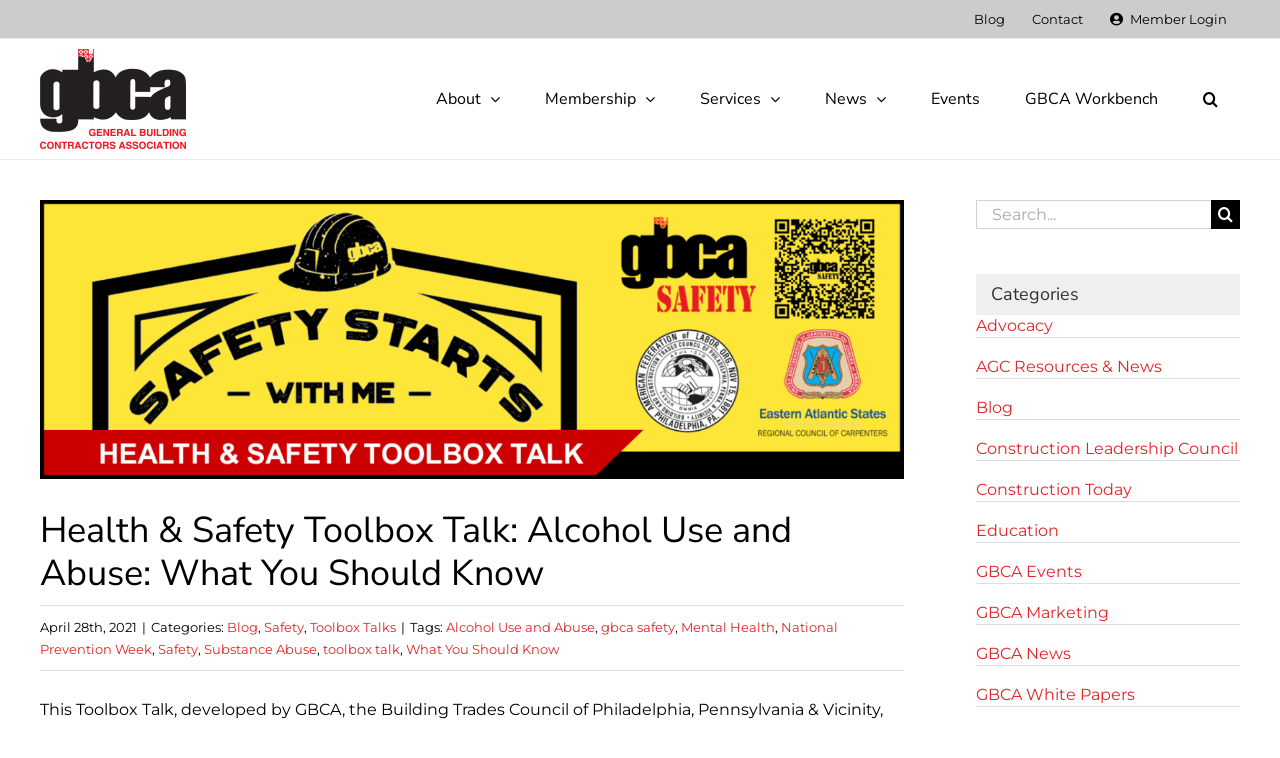

--- FILE ---
content_type: text/html; charset=UTF-8
request_url: https://gbca.com/hard-hat-chat/health-safety-toolbox-talk-alcohol-use-and-abuse-what-you-should-know/
body_size: 20515
content:
<!DOCTYPE html>
<html class="avada-html-layout-wide avada-html-header-position-top awb-scroll" lang="en-US" prefix="og: http://ogp.me/ns# fb: http://ogp.me/ns/fb#">
<head>
	<meta http-equiv="X-UA-Compatible" content="IE=edge" />
	<meta http-equiv="Content-Type" content="text/html; charset=utf-8"/>
	<meta name="viewport" content="width=device-width, initial-scale=1" />
	<meta name='robots' content='index, follow, max-image-preview:large, max-snippet:-1, max-video-preview:-1' />
	<style>img:is([sizes="auto" i], [sizes^="auto," i]) { contain-intrinsic-size: 3000px 1500px }</style>
	
	<!-- This site is optimized with the Yoast SEO plugin v26.6 - https://yoast.com/wordpress/plugins/seo/ -->
	<title>Health &amp; Safety Toolbox Talk: Alcohol Use and Abuse: What You Should Know</title>
	<link rel="canonical" href="https://gbca.com/hard-hat-chat/health-safety-toolbox-talk-alcohol-use-and-abuse-what-you-should-know/" />
	<meta property="og:locale" content="en_US" />
	<meta property="og:type" content="article" />
	<meta property="og:title" content="Health &amp; Safety Toolbox Talk: Alcohol Use and Abuse: What You Should Know" />
	<meta property="og:description" content="This Toolbox Talk, developed by GBCA, the Building Trades Council of Philadelphia, Pennsylvania &amp; Vicinity, and the Eastern Atlantic States Regional Council of Carpenters in support of 2021’s National Prevention" />
	<meta property="og:url" content="https://gbca.com/hard-hat-chat/health-safety-toolbox-talk-alcohol-use-and-abuse-what-you-should-know/" />
	<meta property="og:site_name" content="General Building Contractors Association" />
	<meta property="article:publisher" content="https://www.facebook.com/theGBCA" />
	<meta property="article:published_time" content="2021-04-28T17:27:26+00:00" />
	<meta property="article:modified_time" content="2021-04-28T17:28:45+00:00" />
	<meta property="og:image" content="https://gbca.com/wp-content/uploads/2021/04/Health-and-Safety-Toolbox-Talk-Banner-Image.png" />
	<meta property="og:image:width" content="1285" />
	<meta property="og:image:height" content="416" />
	<meta property="og:image:type" content="image/png" />
	<meta name="author" content="Byron Lee" />
	<meta name="twitter:card" content="summary_large_image" />
	<meta name="twitter:creator" content="@GBCA" />
	<meta name="twitter:site" content="@GBCA" />
	<meta name="twitter:label1" content="Written by" />
	<meta name="twitter:data1" content="Byron Lee" />
	<meta name="twitter:label2" content="Est. reading time" />
	<meta name="twitter:data2" content="5 minutes" />
	<script type="application/ld+json" class="yoast-schema-graph">{"@context":"https://schema.org","@graph":[{"@type":"Article","@id":"https://gbca.com/hard-hat-chat/health-safety-toolbox-talk-alcohol-use-and-abuse-what-you-should-know/#article","isPartOf":{"@id":"https://gbca.com/hard-hat-chat/health-safety-toolbox-talk-alcohol-use-and-abuse-what-you-should-know/"},"author":{"name":"Byron Lee","@id":"https://gbca.com/#/schema/person/c6e0e71ccebaf3052c5bb748e705a822"},"headline":"Health &#038; Safety Toolbox Talk: Alcohol Use and Abuse: What You Should Know","datePublished":"2021-04-28T17:27:26+00:00","dateModified":"2021-04-28T17:28:45+00:00","mainEntityOfPage":{"@id":"https://gbca.com/hard-hat-chat/health-safety-toolbox-talk-alcohol-use-and-abuse-what-you-should-know/"},"wordCount":1004,"publisher":{"@id":"https://gbca.com/#organization"},"image":{"@id":"https://gbca.com/hard-hat-chat/health-safety-toolbox-talk-alcohol-use-and-abuse-what-you-should-know/#primaryimage"},"thumbnailUrl":"https://gbca.com/wp-content/uploads/2021/04/Health-and-Safety-Toolbox-Talk-Banner-Image.png","keywords":["Alcohol Use and Abuse","gbca safety","Mental Health","National Prevention Week","Safety","Substance Abuse","toolbox talk","What You Should Know"],"articleSection":["Blog","Safety","Toolbox Talks"],"inLanguage":"en-US"},{"@type":"WebPage","@id":"https://gbca.com/hard-hat-chat/health-safety-toolbox-talk-alcohol-use-and-abuse-what-you-should-know/","url":"https://gbca.com/hard-hat-chat/health-safety-toolbox-talk-alcohol-use-and-abuse-what-you-should-know/","name":"Health & Safety Toolbox Talk: Alcohol Use and Abuse: What You Should Know","isPartOf":{"@id":"https://gbca.com/#website"},"primaryImageOfPage":{"@id":"https://gbca.com/hard-hat-chat/health-safety-toolbox-talk-alcohol-use-and-abuse-what-you-should-know/#primaryimage"},"image":{"@id":"https://gbca.com/hard-hat-chat/health-safety-toolbox-talk-alcohol-use-and-abuse-what-you-should-know/#primaryimage"},"thumbnailUrl":"https://gbca.com/wp-content/uploads/2021/04/Health-and-Safety-Toolbox-Talk-Banner-Image.png","datePublished":"2021-04-28T17:27:26+00:00","dateModified":"2021-04-28T17:28:45+00:00","breadcrumb":{"@id":"https://gbca.com/hard-hat-chat/health-safety-toolbox-talk-alcohol-use-and-abuse-what-you-should-know/#breadcrumb"},"inLanguage":"en-US","potentialAction":[{"@type":"ReadAction","target":["https://gbca.com/hard-hat-chat/health-safety-toolbox-talk-alcohol-use-and-abuse-what-you-should-know/"]}]},{"@type":"ImageObject","inLanguage":"en-US","@id":"https://gbca.com/hard-hat-chat/health-safety-toolbox-talk-alcohol-use-and-abuse-what-you-should-know/#primaryimage","url":"https://gbca.com/wp-content/uploads/2021/04/Health-and-Safety-Toolbox-Talk-Banner-Image.png","contentUrl":"https://gbca.com/wp-content/uploads/2021/04/Health-and-Safety-Toolbox-Talk-Banner-Image.png","width":1285,"height":416},{"@type":"BreadcrumbList","@id":"https://gbca.com/hard-hat-chat/health-safety-toolbox-talk-alcohol-use-and-abuse-what-you-should-know/#breadcrumb","itemListElement":[{"@type":"ListItem","position":1,"name":"Home","item":"https://gbca.com/"},{"@type":"ListItem","position":2,"name":"Health &#038; Safety Toolbox Talk: Alcohol Use and Abuse: What You Should Know"}]},{"@type":"WebSite","@id":"https://gbca.com/#website","url":"https://gbca.com/","name":"General Building Contractors Association","description":"GBCA","publisher":{"@id":"https://gbca.com/#organization"},"potentialAction":[{"@type":"SearchAction","target":{"@type":"EntryPoint","urlTemplate":"https://gbca.com/?s={search_term_string}"},"query-input":{"@type":"PropertyValueSpecification","valueRequired":true,"valueName":"search_term_string"}}],"inLanguage":"en-US"},{"@type":"Organization","@id":"https://gbca.com/#organization","name":"General Building Contractors Association","url":"https://gbca.com/","logo":{"@type":"ImageObject","inLanguage":"en-US","@id":"https://gbca.com/#/schema/logo/image/","url":"http://gbca.com/wp-content/uploads/2018/07/GBCA-logo-308.jpg","contentUrl":"http://gbca.com/wp-content/uploads/2018/07/GBCA-logo-308.jpg","width":308,"height":69,"caption":"General Building Contractors Association"},"image":{"@id":"https://gbca.com/#/schema/logo/image/"},"sameAs":["https://www.facebook.com/theGBCA","https://x.com/GBCA","https://www.instagram.com/thegbca/","https://www.linkedin.com/company/general-building-contractors-association-gbca-/"]},{"@type":"Person","@id":"https://gbca.com/#/schema/person/c6e0e71ccebaf3052c5bb748e705a822","name":"Byron Lee","image":{"@type":"ImageObject","inLanguage":"en-US","@id":"https://gbca.com/#/schema/person/image/","url":"https://secure.gravatar.com/avatar/4735c427d13fe7b42ecaea775d888020ed5782bfe57007a809f35920bdda70f7?s=96&d=mm&r=g","contentUrl":"https://secure.gravatar.com/avatar/4735c427d13fe7b42ecaea775d888020ed5782bfe57007a809f35920bdda70f7?s=96&d=mm&r=g","caption":"Byron Lee"},"url":"https://gbca.com/author/byron/"}]}</script>
	<!-- / Yoast SEO plugin. -->


<link rel='dns-prefetch' href='//www.google.com' />
<link rel="alternate" type="application/rss+xml" title="General Building Contractors Association &raquo; Feed" href="https://gbca.com/feed/" />
<link rel="alternate" type="application/rss+xml" title="General Building Contractors Association &raquo; Comments Feed" href="https://gbca.com/comments/feed/" />
					<link rel="shortcut icon" href="https://gbca.com/wp-content/uploads/2019/05/favicon-32x32.png" type="image/x-icon" />
		
					<!-- Apple Touch Icon -->
			<link rel="apple-touch-icon" sizes="180x180" href="https://gbca.com/wp-content/uploads/2019/06/GBCA_Monko_177_0.jpg">
		
					<!-- Android Icon -->
			<link rel="icon" sizes="192x192" href="https://gbca.com/wp-content/uploads/2019/06/202820PBJ20Economic20Conference20GBCA2026-page-001.jpg">
		
					<!-- MS Edge Icon -->
			<meta name="msapplication-TileImage" content="https://gbca.com/wp-content/uploads/2019/06/FDP720-20small.jpg">
						<style>
			.lazyload,
			.lazyloading {
				max-width: 100%;
			}
		</style>
							<meta name="description" content="This Toolbox Talk, developed by GBCA, the Building Trades Council of Philadelphia, Pennsylvania &amp; Vicinity, and the Eastern Atlantic States Regional Council of Carpenters in support of 2021’s National Prevention Week (May 9-15), discusses alcohol use and abuse.

National Prevention Week provides tools to promote substance abuse prevention and positive mental health. Click below to download"/>
				
		<meta property="og:locale" content="en_US"/>
		<meta property="og:type" content="article"/>
		<meta property="og:site_name" content="General Building Contractors Association"/>
		<meta property="og:title" content="Health &amp; Safety Toolbox Talk: Alcohol Use and Abuse: What You Should Know"/>
				<meta property="og:description" content="This Toolbox Talk, developed by GBCA, the Building Trades Council of Philadelphia, Pennsylvania &amp; Vicinity, and the Eastern Atlantic States Regional Council of Carpenters in support of 2021’s National Prevention Week (May 9-15), discusses alcohol use and abuse.

National Prevention Week provides tools to promote substance abuse prevention and positive mental health. Click below to download"/>
				<meta property="og:url" content="https://gbca.com/hard-hat-chat/health-safety-toolbox-talk-alcohol-use-and-abuse-what-you-should-know/"/>
										<meta property="article:published_time" content="2021-04-28T17:27:26-05:00"/>
							<meta property="article:modified_time" content="2021-04-28T17:28:45-05:00"/>
								<meta name="author" content="Byron Lee"/>
								<meta property="og:image" content="https://gbca.com/wp-content/uploads/2021/04/Health-and-Safety-Toolbox-Talk-Banner-Image.png"/>
		<meta property="og:image:width" content="1285"/>
		<meta property="og:image:height" content="416"/>
		<meta property="og:image:type" content="image/png"/>
				<link rel='stylesheet' id='ctct_form_styles-css' href='https://gbca.com/wp-content/plugins/constant-contact-forms/assets/css/style.css?ver=2.15.2' type='text/css' media='all' />
<link rel='stylesheet' id='collapscore-css-css' href='https://gbca.com/wp-content/plugins/jquery-collapse-o-matic/css/core_style.css?ver=1.0' type='text/css' media='all' />
<link rel='stylesheet' id='collapseomatic-css-css' href='https://gbca.com/wp-content/plugins/jquery-collapse-o-matic/css/light_style.css?ver=1.6' type='text/css' media='all' />
<link rel='stylesheet' id='eeb-css-frontend-css' href='https://gbca.com/wp-content/plugins/email-encoder-bundle/core/includes/assets/css/style.css?ver=251215-221511' type='text/css' media='all' />
<link rel='stylesheet' id='dashicons-css' href='https://gbca.com/wp-includes/css/dashicons.min.css?ver=6.8.3' type='text/css' media='all' />
<link rel='stylesheet' id='fusion-dynamic-css-css' href='https://gbca.com/wp-content/uploads/fusion-styles/3ff86b2ab145dd5739729ae735b8cdd9.min.css?ver=3.13.3' type='text/css' media='all' />
<link rel='stylesheet' id='avada-fullwidth-md-css' href='https://gbca.com/wp-content/plugins/fusion-builder/assets/css/media/fullwidth-md.min.css?ver=3.13.3' type='text/css' media='only screen and (max-width: 1024px)' />
<link rel='stylesheet' id='avada-fullwidth-sm-css' href='https://gbca.com/wp-content/plugins/fusion-builder/assets/css/media/fullwidth-sm.min.css?ver=3.13.3' type='text/css' media='only screen and (max-width: 640px)' />
<link rel='stylesheet' id='avada-icon-md-css' href='https://gbca.com/wp-content/plugins/fusion-builder/assets/css/media/icon-md.min.css?ver=3.13.3' type='text/css' media='only screen and (max-width: 1024px)' />
<link rel='stylesheet' id='avada-icon-sm-css' href='https://gbca.com/wp-content/plugins/fusion-builder/assets/css/media/icon-sm.min.css?ver=3.13.3' type='text/css' media='only screen and (max-width: 640px)' />
<link rel='stylesheet' id='avada-grid-md-css' href='https://gbca.com/wp-content/plugins/fusion-builder/assets/css/media/grid-md.min.css?ver=7.13.3' type='text/css' media='only screen and (max-width: 1024px)' />
<link rel='stylesheet' id='avada-grid-sm-css' href='https://gbca.com/wp-content/plugins/fusion-builder/assets/css/media/grid-sm.min.css?ver=7.13.3' type='text/css' media='only screen and (max-width: 640px)' />
<link rel='stylesheet' id='avada-image-md-css' href='https://gbca.com/wp-content/plugins/fusion-builder/assets/css/media/image-md.min.css?ver=7.13.3' type='text/css' media='only screen and (max-width: 1024px)' />
<link rel='stylesheet' id='avada-image-sm-css' href='https://gbca.com/wp-content/plugins/fusion-builder/assets/css/media/image-sm.min.css?ver=7.13.3' type='text/css' media='only screen and (max-width: 640px)' />
<link rel='stylesheet' id='avada-person-md-css' href='https://gbca.com/wp-content/plugins/fusion-builder/assets/css/media/person-md.min.css?ver=7.13.3' type='text/css' media='only screen and (max-width: 1024px)' />
<link rel='stylesheet' id='avada-person-sm-css' href='https://gbca.com/wp-content/plugins/fusion-builder/assets/css/media/person-sm.min.css?ver=7.13.3' type='text/css' media='only screen and (max-width: 640px)' />
<link rel='stylesheet' id='avada-section-separator-md-css' href='https://gbca.com/wp-content/plugins/fusion-builder/assets/css/media/section-separator-md.min.css?ver=3.13.3' type='text/css' media='only screen and (max-width: 1024px)' />
<link rel='stylesheet' id='avada-section-separator-sm-css' href='https://gbca.com/wp-content/plugins/fusion-builder/assets/css/media/section-separator-sm.min.css?ver=3.13.3' type='text/css' media='only screen and (max-width: 640px)' />
<link rel='stylesheet' id='avada-social-sharing-md-css' href='https://gbca.com/wp-content/plugins/fusion-builder/assets/css/media/social-sharing-md.min.css?ver=7.13.3' type='text/css' media='only screen and (max-width: 1024px)' />
<link rel='stylesheet' id='avada-social-sharing-sm-css' href='https://gbca.com/wp-content/plugins/fusion-builder/assets/css/media/social-sharing-sm.min.css?ver=7.13.3' type='text/css' media='only screen and (max-width: 640px)' />
<link rel='stylesheet' id='avada-social-links-md-css' href='https://gbca.com/wp-content/plugins/fusion-builder/assets/css/media/social-links-md.min.css?ver=7.13.3' type='text/css' media='only screen and (max-width: 1024px)' />
<link rel='stylesheet' id='avada-social-links-sm-css' href='https://gbca.com/wp-content/plugins/fusion-builder/assets/css/media/social-links-sm.min.css?ver=7.13.3' type='text/css' media='only screen and (max-width: 640px)' />
<link rel='stylesheet' id='avada-tabs-lg-min-css' href='https://gbca.com/wp-content/plugins/fusion-builder/assets/css/media/tabs-lg-min.min.css?ver=7.13.3' type='text/css' media='only screen and (min-width: 640px)' />
<link rel='stylesheet' id='avada-tabs-lg-max-css' href='https://gbca.com/wp-content/plugins/fusion-builder/assets/css/media/tabs-lg-max.min.css?ver=7.13.3' type='text/css' media='only screen and (max-width: 640px)' />
<link rel='stylesheet' id='avada-tabs-md-css' href='https://gbca.com/wp-content/plugins/fusion-builder/assets/css/media/tabs-md.min.css?ver=7.13.3' type='text/css' media='only screen and (max-width: 1024px)' />
<link rel='stylesheet' id='avada-tabs-sm-css' href='https://gbca.com/wp-content/plugins/fusion-builder/assets/css/media/tabs-sm.min.css?ver=7.13.3' type='text/css' media='only screen and (max-width: 640px)' />
<link rel='stylesheet' id='awb-text-md-css' href='https://gbca.com/wp-content/plugins/fusion-builder/assets/css/media/text-md.min.css?ver=3.13.3' type='text/css' media='only screen and (max-width: 1024px)' />
<link rel='stylesheet' id='awb-text-sm-css' href='https://gbca.com/wp-content/plugins/fusion-builder/assets/css/media/text-sm.min.css?ver=3.13.3' type='text/css' media='only screen and (max-width: 640px)' />
<link rel='stylesheet' id='awb-title-md-css' href='https://gbca.com/wp-content/plugins/fusion-builder/assets/css/media/title-md.min.css?ver=3.13.3' type='text/css' media='only screen and (max-width: 1024px)' />
<link rel='stylesheet' id='awb-title-sm-css' href='https://gbca.com/wp-content/plugins/fusion-builder/assets/css/media/title-sm.min.css?ver=3.13.3' type='text/css' media='only screen and (max-width: 640px)' />
<link rel='stylesheet' id='awb-post-card-image-sm-css' href='https://gbca.com/wp-content/plugins/fusion-builder/assets/css/media/post-card-image-sm.min.css?ver=3.13.3' type='text/css' media='only screen and (max-width: 640px)' />
<link rel='stylesheet' id='avada-swiper-md-css' href='https://gbca.com/wp-content/plugins/fusion-builder/assets/css/media/swiper-md.min.css?ver=7.13.3' type='text/css' media='only screen and (max-width: 1024px)' />
<link rel='stylesheet' id='avada-swiper-sm-css' href='https://gbca.com/wp-content/plugins/fusion-builder/assets/css/media/swiper-sm.min.css?ver=7.13.3' type='text/css' media='only screen and (max-width: 640px)' />
<link rel='stylesheet' id='avada-post-cards-md-css' href='https://gbca.com/wp-content/plugins/fusion-builder/assets/css/media/post-cards-md.min.css?ver=7.13.3' type='text/css' media='only screen and (max-width: 1024px)' />
<link rel='stylesheet' id='avada-post-cards-sm-css' href='https://gbca.com/wp-content/plugins/fusion-builder/assets/css/media/post-cards-sm.min.css?ver=7.13.3' type='text/css' media='only screen and (max-width: 640px)' />
<link rel='stylesheet' id='avada-facebook-page-md-css' href='https://gbca.com/wp-content/plugins/fusion-builder/assets/css/media/facebook-page-md.min.css?ver=7.13.3' type='text/css' media='only screen and (max-width: 1024px)' />
<link rel='stylesheet' id='avada-facebook-page-sm-css' href='https://gbca.com/wp-content/plugins/fusion-builder/assets/css/media/facebook-page-sm.min.css?ver=7.13.3' type='text/css' media='only screen and (max-width: 640px)' />
<link rel='stylesheet' id='avada-twitter-timeline-md-css' href='https://gbca.com/wp-content/plugins/fusion-builder/assets/css/media/twitter-timeline-md.min.css?ver=7.13.3' type='text/css' media='only screen and (max-width: 1024px)' />
<link rel='stylesheet' id='avada-twitter-timeline-sm-css' href='https://gbca.com/wp-content/plugins/fusion-builder/assets/css/media/twitter-timeline-sm.min.css?ver=7.13.3' type='text/css' media='only screen and (max-width: 640px)' />
<link rel='stylesheet' id='avada-flickr-md-css' href='https://gbca.com/wp-content/plugins/fusion-builder/assets/css/media/flickr-md.min.css?ver=7.13.3' type='text/css' media='only screen and (max-width: 1024px)' />
<link rel='stylesheet' id='avada-flickr-sm-css' href='https://gbca.com/wp-content/plugins/fusion-builder/assets/css/media/flickr-sm.min.css?ver=7.13.3' type='text/css' media='only screen and (max-width: 640px)' />
<link rel='stylesheet' id='avada-tagcloud-md-css' href='https://gbca.com/wp-content/plugins/fusion-builder/assets/css/media/tagcloud-md.min.css?ver=7.13.3' type='text/css' media='only screen and (max-width: 1024px)' />
<link rel='stylesheet' id='avada-tagcloud-sm-css' href='https://gbca.com/wp-content/plugins/fusion-builder/assets/css/media/tagcloud-sm.min.css?ver=7.13.3' type='text/css' media='only screen and (max-width: 640px)' />
<link rel='stylesheet' id='avada-instagram-md-css' href='https://gbca.com/wp-content/plugins/fusion-builder/assets/css/media/instagram-md.min.css?ver=7.13.3' type='text/css' media='only screen and (max-width: 1024px)' />
<link rel='stylesheet' id='avada-instagram-sm-css' href='https://gbca.com/wp-content/plugins/fusion-builder/assets/css/media/instagram-sm.min.css?ver=7.13.3' type='text/css' media='only screen and (max-width: 640px)' />
<link rel='stylesheet' id='awb-meta-md-css' href='https://gbca.com/wp-content/plugins/fusion-builder/assets/css/media/meta-md.min.css?ver=7.13.3' type='text/css' media='only screen and (max-width: 1024px)' />
<link rel='stylesheet' id='awb-meta-sm-css' href='https://gbca.com/wp-content/plugins/fusion-builder/assets/css/media/meta-sm.min.css?ver=7.13.3' type='text/css' media='only screen and (max-width: 640px)' />
<link rel='stylesheet' id='awb-layout-colums-md-css' href='https://gbca.com/wp-content/plugins/fusion-builder/assets/css/media/layout-columns-md.min.css?ver=3.13.3' type='text/css' media='only screen and (max-width: 1024px)' />
<link rel='stylesheet' id='awb-layout-colums-sm-css' href='https://gbca.com/wp-content/plugins/fusion-builder/assets/css/media/layout-columns-sm.min.css?ver=3.13.3' type='text/css' media='only screen and (max-width: 640px)' />
<link rel='stylesheet' id='avada-max-1c-css' href='https://gbca.com/wp-content/themes/Avada/assets/css/media/max-1c.min.css?ver=7.13.3' type='text/css' media='only screen and (max-width: 640px)' />
<link rel='stylesheet' id='avada-max-2c-css' href='https://gbca.com/wp-content/themes/Avada/assets/css/media/max-2c.min.css?ver=7.13.3' type='text/css' media='only screen and (max-width: 712px)' />
<link rel='stylesheet' id='avada-min-2c-max-3c-css' href='https://gbca.com/wp-content/themes/Avada/assets/css/media/min-2c-max-3c.min.css?ver=7.13.3' type='text/css' media='only screen and (min-width: 712px) and (max-width: 784px)' />
<link rel='stylesheet' id='avada-min-3c-max-4c-css' href='https://gbca.com/wp-content/themes/Avada/assets/css/media/min-3c-max-4c.min.css?ver=7.13.3' type='text/css' media='only screen and (min-width: 784px) and (max-width: 856px)' />
<link rel='stylesheet' id='avada-min-4c-max-5c-css' href='https://gbca.com/wp-content/themes/Avada/assets/css/media/min-4c-max-5c.min.css?ver=7.13.3' type='text/css' media='only screen and (min-width: 856px) and (max-width: 928px)' />
<link rel='stylesheet' id='avada-min-5c-max-6c-css' href='https://gbca.com/wp-content/themes/Avada/assets/css/media/min-5c-max-6c.min.css?ver=7.13.3' type='text/css' media='only screen and (min-width: 928px) and (max-width: 1000px)' />
<link rel='stylesheet' id='avada-min-shbp-css' href='https://gbca.com/wp-content/themes/Avada/assets/css/media/min-shbp.min.css?ver=7.13.3' type='text/css' media='only screen and (min-width: 801px)' />
<link rel='stylesheet' id='avada-min-shbp-header-legacy-css' href='https://gbca.com/wp-content/themes/Avada/assets/css/media/min-shbp-header-legacy.min.css?ver=7.13.3' type='text/css' media='only screen and (min-width: 801px)' />
<link rel='stylesheet' id='avada-max-shbp-css' href='https://gbca.com/wp-content/themes/Avada/assets/css/media/max-shbp.min.css?ver=7.13.3' type='text/css' media='only screen and (max-width: 800px)' />
<link rel='stylesheet' id='avada-max-shbp-header-legacy-css' href='https://gbca.com/wp-content/themes/Avada/assets/css/media/max-shbp-header-legacy.min.css?ver=7.13.3' type='text/css' media='only screen and (max-width: 800px)' />
<link rel='stylesheet' id='avada-max-sh-shbp-css' href='https://gbca.com/wp-content/themes/Avada/assets/css/media/max-sh-shbp.min.css?ver=7.13.3' type='text/css' media='only screen and (max-width: 800px)' />
<link rel='stylesheet' id='avada-max-sh-shbp-header-legacy-css' href='https://gbca.com/wp-content/themes/Avada/assets/css/media/max-sh-shbp-header-legacy.min.css?ver=7.13.3' type='text/css' media='only screen and (max-width: 800px)' />
<link rel='stylesheet' id='avada-min-768-max-1024-p-css' href='https://gbca.com/wp-content/themes/Avada/assets/css/media/min-768-max-1024-p.min.css?ver=7.13.3' type='text/css' media='only screen and (min-device-width: 768px) and (max-device-width: 1024px) and (orientation: portrait)' />
<link rel='stylesheet' id='avada-min-768-max-1024-p-header-legacy-css' href='https://gbca.com/wp-content/themes/Avada/assets/css/media/min-768-max-1024-p-header-legacy.min.css?ver=7.13.3' type='text/css' media='only screen and (min-device-width: 768px) and (max-device-width: 1024px) and (orientation: portrait)' />
<link rel='stylesheet' id='avada-min-768-max-1024-l-css' href='https://gbca.com/wp-content/themes/Avada/assets/css/media/min-768-max-1024-l.min.css?ver=7.13.3' type='text/css' media='only screen and (min-device-width: 768px) and (max-device-width: 1024px) and (orientation: landscape)' />
<link rel='stylesheet' id='avada-min-768-max-1024-l-header-legacy-css' href='https://gbca.com/wp-content/themes/Avada/assets/css/media/min-768-max-1024-l-header-legacy.min.css?ver=7.13.3' type='text/css' media='only screen and (min-device-width: 768px) and (max-device-width: 1024px) and (orientation: landscape)' />
<link rel='stylesheet' id='avada-max-sh-cbp-css' href='https://gbca.com/wp-content/themes/Avada/assets/css/media/max-sh-cbp.min.css?ver=7.13.3' type='text/css' media='only screen and (max-width: 800px)' />
<link rel='stylesheet' id='avada-max-sh-sbp-css' href='https://gbca.com/wp-content/themes/Avada/assets/css/media/max-sh-sbp.min.css?ver=7.13.3' type='text/css' media='only screen and (max-width: 800px)' />
<link rel='stylesheet' id='avada-max-sh-640-css' href='https://gbca.com/wp-content/themes/Avada/assets/css/media/max-sh-640.min.css?ver=7.13.3' type='text/css' media='only screen and (max-width: 640px)' />
<link rel='stylesheet' id='avada-max-shbp-18-css' href='https://gbca.com/wp-content/themes/Avada/assets/css/media/max-shbp-18.min.css?ver=7.13.3' type='text/css' media='only screen and (max-width: 782px)' />
<link rel='stylesheet' id='avada-max-shbp-32-css' href='https://gbca.com/wp-content/themes/Avada/assets/css/media/max-shbp-32.min.css?ver=7.13.3' type='text/css' media='only screen and (max-width: 768px)' />
<link rel='stylesheet' id='avada-min-sh-cbp-css' href='https://gbca.com/wp-content/themes/Avada/assets/css/media/min-sh-cbp.min.css?ver=7.13.3' type='text/css' media='only screen and (min-width: 800px)' />
<link rel='stylesheet' id='avada-max-640-css' href='https://gbca.com/wp-content/themes/Avada/assets/css/media/max-640.min.css?ver=7.13.3' type='text/css' media='only screen and (max-device-width: 640px)' />
<link rel='stylesheet' id='avada-max-main-css' href='https://gbca.com/wp-content/themes/Avada/assets/css/media/max-main.min.css?ver=7.13.3' type='text/css' media='only screen and (max-width: 1000px)' />
<link rel='stylesheet' id='avada-max-cbp-css' href='https://gbca.com/wp-content/themes/Avada/assets/css/media/max-cbp.min.css?ver=7.13.3' type='text/css' media='only screen and (max-width: 800px)' />
<link rel='stylesheet' id='avada-max-640-gravity-css' href='https://gbca.com/wp-content/themes/Avada/assets/css/media/max-640-gravity.min.css?ver=7.13.3' type='text/css' media='only screen and (max-device-width: 640px)' />
<link rel='stylesheet' id='avada-max-sh-cbp-gravity-css' href='https://gbca.com/wp-content/themes/Avada/assets/css/media/max-sh-cbp-gravity.min.css?ver=7.13.3' type='text/css' media='only screen and (max-width: 800px)' />
<link rel='stylesheet' id='avada-max-sh-cbp-cf7-css' href='https://gbca.com/wp-content/themes/Avada/assets/css/media/max-sh-cbp-cf7.min.css?ver=7.13.3' type='text/css' media='only screen and (max-width: 800px)' />
<link rel='stylesheet' id='avada-max-640-sliders-css' href='https://gbca.com/wp-content/themes/Avada/assets/css/media/max-640-sliders.min.css?ver=7.13.3' type='text/css' media='only screen and (max-device-width: 640px)' />
<link rel='stylesheet' id='avada-max-sh-cbp-sliders-css' href='https://gbca.com/wp-content/themes/Avada/assets/css/media/max-sh-cbp-sliders.min.css?ver=7.13.3' type='text/css' media='only screen and (max-width: 800px)' />
<link rel='stylesheet' id='avada-max-sh-cbp-social-sharing-css' href='https://gbca.com/wp-content/themes/Avada/assets/css/media/max-sh-cbp-social-sharing.min.css?ver=7.13.3' type='text/css' media='only screen and (max-width: 800px)' />
<link rel='stylesheet' id='fb-max-sh-cbp-css' href='https://gbca.com/wp-content/plugins/fusion-builder/assets/css/media/max-sh-cbp.min.css?ver=3.13.3' type='text/css' media='only screen and (max-width: 800px)' />
<link rel='stylesheet' id='fb-min-768-max-1024-p-css' href='https://gbca.com/wp-content/plugins/fusion-builder/assets/css/media/min-768-max-1024-p.min.css?ver=3.13.3' type='text/css' media='only screen and (min-device-width: 768px) and (max-device-width: 1024px) and (orientation: portrait)' />
<link rel='stylesheet' id='fb-max-640-css' href='https://gbca.com/wp-content/plugins/fusion-builder/assets/css/media/max-640.min.css?ver=3.13.3' type='text/css' media='only screen and (max-device-width: 640px)' />
<link rel='stylesheet' id='fb-max-1c-css' href='https://gbca.com/wp-content/plugins/fusion-builder/assets/css/media/max-1c.css?ver=3.13.3' type='text/css' media='only screen and (max-width: 640px)' />
<link rel='stylesheet' id='fb-max-2c-css' href='https://gbca.com/wp-content/plugins/fusion-builder/assets/css/media/max-2c.css?ver=3.13.3' type='text/css' media='only screen and (max-width: 712px)' />
<link rel='stylesheet' id='fb-min-2c-max-3c-css' href='https://gbca.com/wp-content/plugins/fusion-builder/assets/css/media/min-2c-max-3c.css?ver=3.13.3' type='text/css' media='only screen and (min-width: 712px) and (max-width: 784px)' />
<link rel='stylesheet' id='fb-min-3c-max-4c-css' href='https://gbca.com/wp-content/plugins/fusion-builder/assets/css/media/min-3c-max-4c.css?ver=3.13.3' type='text/css' media='only screen and (min-width: 784px) and (max-width: 856px)' />
<link rel='stylesheet' id='fb-min-4c-max-5c-css' href='https://gbca.com/wp-content/plugins/fusion-builder/assets/css/media/min-4c-max-5c.css?ver=3.13.3' type='text/css' media='only screen and (min-width: 856px) and (max-width: 928px)' />
<link rel='stylesheet' id='fb-min-5c-max-6c-css' href='https://gbca.com/wp-content/plugins/fusion-builder/assets/css/media/min-5c-max-6c.css?ver=3.13.3' type='text/css' media='only screen and (min-width: 928px) and (max-width: 1000px)' />
<link rel='stylesheet' id='avada-off-canvas-md-css' href='https://gbca.com/wp-content/plugins/fusion-builder/assets/css/media/off-canvas-md.min.css?ver=7.13.3' type='text/css' media='only screen and (max-width: 1024px)' />
<link rel='stylesheet' id='avada-off-canvas-sm-css' href='https://gbca.com/wp-content/plugins/fusion-builder/assets/css/media/off-canvas-sm.min.css?ver=7.13.3' type='text/css' media='only screen and (max-width: 640px)' />
<script type="text/javascript" src="https://gbca.com/wp-includes/js/jquery/jquery.min.js?ver=3.7.1" id="jquery-core-js"></script>
<script type="text/javascript" src="https://gbca.com/wp-includes/js/jquery/jquery-migrate.min.js?ver=3.4.1" id="jquery-migrate-js"></script>
<script type="text/javascript" src="https://gbca.com/wp-content/plugins/email-encoder-bundle/core/includes/assets/js/custom.js?ver=251215-221511" id="eeb-js-frontend-js"></script>
<link rel="https://api.w.org/" href="https://gbca.com/wp-json/" /><link rel="alternate" title="JSON" type="application/json" href="https://gbca.com/wp-json/wp/v2/posts/23492" /><link rel="EditURI" type="application/rsd+xml" title="RSD" href="https://gbca.com/xmlrpc.php?rsd" />
<meta name="generator" content="WordPress 6.8.3" />
<link rel='shortlink' href='https://gbca.com/?p=23492' />
<link rel="alternate" title="oEmbed (JSON)" type="application/json+oembed" href="https://gbca.com/wp-json/oembed/1.0/embed?url=https%3A%2F%2Fgbca.com%2Fhard-hat-chat%2Fhealth-safety-toolbox-talk-alcohol-use-and-abuse-what-you-should-know%2F" />
<link rel="alternate" title="oEmbed (XML)" type="text/xml+oembed" href="https://gbca.com/wp-json/oembed/1.0/embed?url=https%3A%2F%2Fgbca.com%2Fhard-hat-chat%2Fhealth-safety-toolbox-talk-alcohol-use-and-abuse-what-you-should-know%2F&#038;format=xml" />
		<script>
			document.documentElement.className = document.documentElement.className.replace('no-js', 'js');
		</script>
				<style>
			.no-js img.lazyload {
				display: none;
			}

			figure.wp-block-image img.lazyloading {
				min-width: 150px;
			}

			.lazyload,
			.lazyloading {
				--smush-placeholder-width: 100px;
				--smush-placeholder-aspect-ratio: 1/1;
				width: var(--smush-image-width, var(--smush-placeholder-width)) !important;
				aspect-ratio: var(--smush-image-aspect-ratio, var(--smush-placeholder-aspect-ratio)) !important;
			}

						.lazyload, .lazyloading {
				opacity: 0;
			}

			.lazyloaded {
				opacity: 1;
				transition: opacity 400ms;
				transition-delay: 0ms;
			}

					</style>
		<style type="text/css" id="css-fb-visibility">@media screen and (max-width: 640px){.fusion-no-small-visibility{display:none !important;}body .sm-text-align-center{text-align:center !important;}body .sm-text-align-left{text-align:left !important;}body .sm-text-align-right{text-align:right !important;}body .sm-flex-align-center{justify-content:center !important;}body .sm-flex-align-flex-start{justify-content:flex-start !important;}body .sm-flex-align-flex-end{justify-content:flex-end !important;}body .sm-mx-auto{margin-left:auto !important;margin-right:auto !important;}body .sm-ml-auto{margin-left:auto !important;}body .sm-mr-auto{margin-right:auto !important;}body .fusion-absolute-position-small{position:absolute;top:auto;width:100%;}.awb-sticky.awb-sticky-small{ position: sticky; top: var(--awb-sticky-offset,0); }}@media screen and (min-width: 641px) and (max-width: 1024px){.fusion-no-medium-visibility{display:none !important;}body .md-text-align-center{text-align:center !important;}body .md-text-align-left{text-align:left !important;}body .md-text-align-right{text-align:right !important;}body .md-flex-align-center{justify-content:center !important;}body .md-flex-align-flex-start{justify-content:flex-start !important;}body .md-flex-align-flex-end{justify-content:flex-end !important;}body .md-mx-auto{margin-left:auto !important;margin-right:auto !important;}body .md-ml-auto{margin-left:auto !important;}body .md-mr-auto{margin-right:auto !important;}body .fusion-absolute-position-medium{position:absolute;top:auto;width:100%;}.awb-sticky.awb-sticky-medium{ position: sticky; top: var(--awb-sticky-offset,0); }}@media screen and (min-width: 1025px){.fusion-no-large-visibility{display:none !important;}body .lg-text-align-center{text-align:center !important;}body .lg-text-align-left{text-align:left !important;}body .lg-text-align-right{text-align:right !important;}body .lg-flex-align-center{justify-content:center !important;}body .lg-flex-align-flex-start{justify-content:flex-start !important;}body .lg-flex-align-flex-end{justify-content:flex-end !important;}body .lg-mx-auto{margin-left:auto !important;margin-right:auto !important;}body .lg-ml-auto{margin-left:auto !important;}body .lg-mr-auto{margin-right:auto !important;}body .fusion-absolute-position-large{position:absolute;top:auto;width:100%;}.awb-sticky.awb-sticky-large{ position: sticky; top: var(--awb-sticky-offset,0); }}</style><meta name="generator" content="Powered by Slider Revolution 6.7.38 - responsive, Mobile-Friendly Slider Plugin for WordPress with comfortable drag and drop interface." />
<script>function setREVStartSize(e){
			//window.requestAnimationFrame(function() {
				window.RSIW = window.RSIW===undefined ? window.innerWidth : window.RSIW;
				window.RSIH = window.RSIH===undefined ? window.innerHeight : window.RSIH;
				try {
					var pw = document.getElementById(e.c).parentNode.offsetWidth,
						newh;
					pw = pw===0 || isNaN(pw) || (e.l=="fullwidth" || e.layout=="fullwidth") ? window.RSIW : pw;
					e.tabw = e.tabw===undefined ? 0 : parseInt(e.tabw);
					e.thumbw = e.thumbw===undefined ? 0 : parseInt(e.thumbw);
					e.tabh = e.tabh===undefined ? 0 : parseInt(e.tabh);
					e.thumbh = e.thumbh===undefined ? 0 : parseInt(e.thumbh);
					e.tabhide = e.tabhide===undefined ? 0 : parseInt(e.tabhide);
					e.thumbhide = e.thumbhide===undefined ? 0 : parseInt(e.thumbhide);
					e.mh = e.mh===undefined || e.mh=="" || e.mh==="auto" ? 0 : parseInt(e.mh,0);
					if(e.layout==="fullscreen" || e.l==="fullscreen")
						newh = Math.max(e.mh,window.RSIH);
					else{
						e.gw = Array.isArray(e.gw) ? e.gw : [e.gw];
						for (var i in e.rl) if (e.gw[i]===undefined || e.gw[i]===0) e.gw[i] = e.gw[i-1];
						e.gh = e.el===undefined || e.el==="" || (Array.isArray(e.el) && e.el.length==0)? e.gh : e.el;
						e.gh = Array.isArray(e.gh) ? e.gh : [e.gh];
						for (var i in e.rl) if (e.gh[i]===undefined || e.gh[i]===0) e.gh[i] = e.gh[i-1];
											
						var nl = new Array(e.rl.length),
							ix = 0,
							sl;
						e.tabw = e.tabhide>=pw ? 0 : e.tabw;
						e.thumbw = e.thumbhide>=pw ? 0 : e.thumbw;
						e.tabh = e.tabhide>=pw ? 0 : e.tabh;
						e.thumbh = e.thumbhide>=pw ? 0 : e.thumbh;
						for (var i in e.rl) nl[i] = e.rl[i]<window.RSIW ? 0 : e.rl[i];
						sl = nl[0];
						for (var i in nl) if (sl>nl[i] && nl[i]>0) { sl = nl[i]; ix=i;}
						var m = pw>(e.gw[ix]+e.tabw+e.thumbw) ? 1 : (pw-(e.tabw+e.thumbw)) / (e.gw[ix]);
						newh =  (e.gh[ix] * m) + (e.tabh + e.thumbh);
					}
					var el = document.getElementById(e.c);
					if (el!==null && el) el.style.height = newh+"px";
					el = document.getElementById(e.c+"_wrapper");
					if (el!==null && el) {
						el.style.height = newh+"px";
						el.style.display = "block";
					}
				} catch(e){
					console.log("Failure at Presize of Slider:" + e)
				}
			//});
		  };</script>
		<script type="text/javascript">
			var doc = document.documentElement;
			doc.setAttribute( 'data-useragent', navigator.userAgent );
		</script>
		<!-- Google tag (gtag.js) -->
<script async src="https://www.googletagmanager.com/gtag/js?id=G-MFZRS4H9FJ"></script>
<script>
  window.dataLayer = window.dataLayer || [];
  function gtag(){dataLayer.push(arguments);}
  gtag('js', new Date());

  gtag('config', 'G-MFZRS4H9FJ');
</script>
	<script src='https://www.google.com/recaptcha/api.js'></script>

<!--Zoho code-->
<script>window.$zoho=window.$zoho || {};$zoho.salesiq=$zoho.salesiq||{ready:function(){}}</script><script id="zsiqscript" src="https://salesiq.zohopublic.com/widget?wc=siqc545c1faeddcc6cde94b512cd5c449e8" defer></script>
<!--Zoho code close--></head>

<body class="wp-singular post-template-default single single-post postid-23492 single-format-standard wp-theme-Avada wp-child-theme-Avada-Child-Theme ctct-Avada has-sidebar fusion-image-hovers fusion-pagination-sizing fusion-button_type-flat fusion-button_span-no fusion-button_gradient-linear avada-image-rollover-circle-no avada-image-rollover-yes avada-image-rollover-direction-fade fusion-body ltr fusion-sticky-header no-tablet-sticky-header no-mobile-sticky-header no-mobile-slidingbar no-desktop-totop no-mobile-totop fusion-disable-outline fusion-sub-menu-fade mobile-logo-pos-left layout-wide-mode avada-has-boxed-modal-shadow-none layout-scroll-offset-full avada-has-zero-margin-offset-top fusion-top-header menu-text-align-center mobile-menu-design-modern fusion-show-pagination-text fusion-header-layout-v3 avada-responsive avada-footer-fx-none avada-menu-highlight-style-background fusion-search-form-classic fusion-main-menu-search-overlay fusion-avatar-square avada-sticky-shrinkage avada-dropdown-styles avada-blog-layout-large avada-blog-archive-layout-large avada-header-shadow-no avada-menu-icon-position-left avada-has-mainmenu-dropdown-divider avada-has-mobile-menu-search avada-has-main-nav-search-icon avada-has-breadcrumb-mobile-hidden avada-has-titlebar-hide avada-has-footer-widget-bg-image avada-has-pagination-padding avada-flyout-menu-direction-fade avada-ec-views-v1" data-awb-post-id="23492">
		<a class="skip-link screen-reader-text" href="#content">Skip to content</a>

	<div id="boxed-wrapper">
		
		<div id="wrapper" class="fusion-wrapper">
			<div id="home" style="position:relative;top:-1px;"></div>
							
					
			<header class="fusion-header-wrapper">
				<div class="fusion-header-v3 fusion-logo-alignment fusion-logo-left fusion-sticky-menu- fusion-sticky-logo-1 fusion-mobile-logo-1  fusion-mobile-menu-design-modern">
					
<div class="fusion-secondary-header">
	<div class="fusion-row">
							<div class="fusion-alignright">
				<nav class="fusion-secondary-menu" role="navigation" aria-label="Secondary Menu"><ul id="menu-top-ribbon-nav" class="menu"><li  id="menu-item-370"  class="menu-item menu-item-type-post_type menu-item-object-page menu-item-370"  data-item-id="370"><a  href="https://gbca.com/news/hard-hat-chat/" class="fusion-background-highlight"><span class="menu-text">Blog</span></a></li><li  id="menu-item-1941"  class="menu-item menu-item-type-custom menu-item-object-custom menu-item-1941"  data-item-id="1941"><a  href="/about/contact" class="fusion-background-highlight"><span class="menu-text">Contact</span></a></li><li  id="menu-item-497"  class="menu-item menu-item-type-custom menu-item-object-custom menu-item-497"  data-item-id="497"><a  target="_blank" rel="noopener noreferrer" href="https://members.gbca.com/MIC/Login" class="fusion-flex-link fusion-background-highlight"><span class="fusion-megamenu-icon"><i class="glyphicon fa-user-circle fas" aria-hidden="true"></i></span><span class="menu-text">Member Login</span></a></li></ul></nav><nav class="fusion-mobile-nav-holder fusion-mobile-menu-text-align-left" aria-label="Secondary Mobile Menu"></nav>			</div>
			</div>
</div>
<div class="fusion-header-sticky-height"></div>
<div class="fusion-header">
	<div class="fusion-row">
					<div class="fusion-logo" data-margin-top="10px" data-margin-bottom="10px" data-margin-left="0px" data-margin-right="0px">
			<a class="fusion-logo-link"  href="https://gbca.com/" >

						<!-- standard logo -->
			<img data-src="https://gbca.com/wp-content/uploads/2021/03/gbca-vertical-logo-1.jpg" data-srcset="https://gbca.com/wp-content/uploads/2021/03/gbca-vertical-logo-1.jpg 1x, https://gbca.com/wp-content/uploads/2021/03/gbca-vertical-logo-x2-1.jpg 2x" width="150" height="100" style="--smush-placeholder-width: 150px; --smush-placeholder-aspect-ratio: 150/100;max-height:100px;height:auto;" alt="General Building Contractors Association Logo" data-retina_logo_url="https://gbca.com/wp-content/uploads/2021/03/gbca-vertical-logo-x2-1.jpg" class="fusion-standard-logo lazyload" src="[data-uri]" />

											<!-- mobile logo -->
				<img data-src="https://gbca.com/wp-content/uploads/2018/07/GBCA-logo-mobile.jpg" data-srcset="https://gbca.com/wp-content/uploads/2018/07/GBCA-logo-mobile.jpg 1x, https://gbca.com/wp-content/uploads/2018/07/GBCA-logo-mobilex2.jpg 2x" width="200" height="45" style="--smush-placeholder-width: 200px; --smush-placeholder-aspect-ratio: 200/45;max-height:45px;height:auto;" alt="General Building Contractors Association Logo" data-retina_logo_url="https://gbca.com/wp-content/uploads/2018/07/GBCA-logo-mobilex2.jpg" class="fusion-mobile-logo lazyload" src="[data-uri]" />
			
											<!-- sticky header logo -->
				<img data-src="https://gbca.com/wp-content/uploads/2018/07/GBCA-logo-mobile.jpg" data-srcset="https://gbca.com/wp-content/uploads/2018/07/GBCA-logo-mobile.jpg 1x, https://gbca.com/wp-content/uploads/2018/07/GBCA-logo-mobilex2.jpg 2x" width="200" height="45" style="--smush-placeholder-width: 200px; --smush-placeholder-aspect-ratio: 200/45;max-height:45px;height:auto;" alt="General Building Contractors Association Logo" data-retina_logo_url="https://gbca.com/wp-content/uploads/2018/07/GBCA-logo-mobilex2.jpg" class="fusion-sticky-logo lazyload" src="[data-uri]" />
					</a>
		</div>		<nav class="fusion-main-menu" aria-label="Main Menu"><div class="fusion-overlay-search">		<form role="search" class="searchform fusion-search-form  fusion-search-form-classic" method="get" action="https://gbca.com/">
			<div class="fusion-search-form-content">

				
				<div class="fusion-search-field search-field">
					<label><span class="screen-reader-text">Search for:</span>
													<input type="search" value="" name="s" class="s" placeholder="Search..." required aria-required="true" aria-label="Search..."/>
											</label>
				</div>
				<div class="fusion-search-button search-button">
					<input type="submit" class="fusion-search-submit searchsubmit" aria-label="Search" value="&#xf002;" />
									</div>

				
			</div>


			
		</form>
		<div class="fusion-search-spacer"></div><a href="#" role="button" aria-label="Close Search" class="fusion-close-search"></a></div><ul id="menu-main-menu" class="fusion-menu"><li  id="menu-item-11"  class="menu-item menu-item-type-post_type menu-item-object-page menu-item-has-children menu-item-11 fusion-dropdown-menu"  data-item-id="11"><a  href="https://gbca.com/about/" class="fusion-background-highlight"><span class="menu-text">About</span> <span class="fusion-caret"><i class="fusion-dropdown-indicator" aria-hidden="true"></i></span></a><ul class="sub-menu"><li  id="menu-item-32"  class="menu-item menu-item-type-post_type menu-item-object-page menu-item-32 fusion-dropdown-submenu" ><a  href="https://gbca.com/about/board-of-directors/" class="fusion-background-highlight"><span>Board of Directors</span></a></li><li  id="menu-item-58"  class="menu-item menu-item-type-post_type menu-item-object-page menu-item-58 fusion-dropdown-submenu" ><a  href="https://gbca.com/about/committees/" class="fusion-background-highlight"><span>Committees</span></a></li><li  id="menu-item-57"  class="menu-item menu-item-type-post_type menu-item-object-page menu-item-57 fusion-dropdown-submenu" ><a  href="https://gbca.com/about/gbca-staff/" class="fusion-background-highlight"><span>GBCA Staff</span></a></li><li  id="menu-item-42393"  class="menu-item menu-item-type-post_type menu-item-object-page menu-item-42393 fusion-dropdown-submenu" ><a  href="https://gbca.com/annual-partners/" class="fusion-background-highlight"><span>Annual Partners</span></a></li><li  id="menu-item-31596"  class="menu-item menu-item-type-post_type menu-item-object-page menu-item-31596 fusion-dropdown-submenu" ><a  href="https://gbca.com/about/gbca-careers/" class="fusion-background-highlight"><span>GBCA Careers</span></a></li><li  id="menu-item-1949"  class="menu-item menu-item-type-custom menu-item-object-custom menu-item-1949 fusion-dropdown-submenu" ><a  href="/about/contact" class="fusion-background-highlight"><span>Contact</span></a></li></ul></li><li  id="menu-item-137"  class="menu-item menu-item-type-post_type menu-item-object-page menu-item-has-children menu-item-137 fusion-dropdown-menu"  data-item-id="137"><a  href="https://gbca.com/membership/" class="fusion-background-highlight"><span class="menu-text">Membership</span> <span class="fusion-caret"><i class="fusion-dropdown-indicator" aria-hidden="true"></i></span></a><ul class="sub-menu"><li  id="menu-item-1935"  class="menu-item menu-item-type-custom menu-item-object-custom menu-item-1935 fusion-dropdown-submenu" ><a  target="_blank" rel="noopener noreferrer" href="https://members.gbca.com/MIC/Login" class="fusion-background-highlight"><span><span class="fusion-megamenu-icon"><i class="glyphicon fa-user-circle fas" aria-hidden="true"></i></span>Member Login</span></a></li><li  id="menu-item-9454"  class="menu-item menu-item-type-post_type menu-item-object-page menu-item-9454 fusion-dropdown-submenu" ><a  href="https://gbca.com/membership/membership-application/" class="fusion-background-highlight"><span>Membership Application</span></a></li><li  id="menu-item-1936"  class="menu-item menu-item-type-custom menu-item-object-custom menu-item-1936 fusion-dropdown-submenu" ><a  href="https://members.gbca.com/directory" class="fusion-background-highlight"><span>Membership Directory</span></a></li><li  id="menu-item-135"  class="menu-item menu-item-type-post_type menu-item-object-page menu-item-135 fusion-dropdown-submenu" ><a  href="https://gbca.com/membership/member-benefits-services/" class="fusion-background-highlight"><span>The Benefits of Membership</span></a></li><li  id="menu-item-133"  class="menu-item menu-item-type-post_type menu-item-object-page menu-item-133 fusion-dropdown-submenu" ><a  href="https://gbca.com/membership/construction-leadership-council/" class="fusion-background-highlight"><span>Construction Leadership Council</span></a></li><li  id="menu-item-132"  class="menu-item menu-item-type-post_type menu-item-object-page menu-item-132 fusion-dropdown-submenu" ><a  href="https://gbca.com/membership/sponsorship-packages/" class="fusion-background-highlight"><span>Sponsorship Opportunities</span></a></li></ul></li><li  id="menu-item-138"  class="menu-item menu-item-type-post_type menu-item-object-page menu-item-has-children menu-item-138 fusion-dropdown-menu"  data-item-id="138"><a  href="https://gbca.com/services/" class="fusion-background-highlight"><span class="menu-text">Services</span> <span class="fusion-caret"><i class="fusion-dropdown-indicator" aria-hidden="true"></i></span></a><ul class="sub-menu"><li  id="menu-item-10"  class="menu-item menu-item-type-post_type menu-item-object-page menu-item-10 fusion-dropdown-submenu" ><a  href="https://gbca.com/services/education/" class="fusion-background-highlight"><span>Education</span></a></li><li  id="menu-item-148"  class="menu-item menu-item-type-post_type menu-item-object-page menu-item-has-children menu-item-148 fusion-dropdown-submenu" ><a  href="https://gbca.com/services/safety/" class="fusion-background-highlight"><span>Safety</span></a><ul class="sub-menu"><li  id="menu-item-21723"  class="menu-item menu-item-type-post_type menu-item-object-page menu-item-21723" ><a  href="https://gbca.com/services/safety/toolbox-talks-library/" class="fusion-background-highlight"><span>Toolbox Talks Library</span></a></li></ul></li><li  id="menu-item-154"  class="menu-item menu-item-type-post_type menu-item-object-page menu-item-154 fusion-dropdown-submenu" ><a  href="https://gbca.com/services/workforce-development/" class="fusion-background-highlight"><span>Workforce Development</span></a></li><li  id="menu-item-147"  class="menu-item menu-item-type-post_type menu-item-object-page menu-item-147 fusion-dropdown-submenu" ><a  href="https://gbca.com/services/labor-relations/" class="fusion-background-highlight"><span>Labor Relations</span></a></li><li  id="menu-item-140"  class="menu-item menu-item-type-post_type menu-item-object-page menu-item-140 fusion-dropdown-submenu" ><a  href="https://gbca.com/services/advocacy/" class="fusion-background-highlight"><span>Advocacy</span></a></li><li  id="menu-item-1794"  class="menu-item menu-item-type-post_type menu-item-object-page menu-item-1794 fusion-dropdown-submenu" ><a  href="https://gbca.com/services/marketing/" class="fusion-background-highlight"><span>Marketing</span></a></li></ul></li><li  id="menu-item-160"  class="menu-item menu-item-type-post_type menu-item-object-page menu-item-has-children menu-item-160 fusion-dropdown-menu"  data-item-id="160"><a  href="https://gbca.com/news/" class="fusion-background-highlight"><span class="menu-text">News</span> <span class="fusion-caret"><i class="fusion-dropdown-indicator" aria-hidden="true"></i></span></a><ul class="sub-menu"><li  id="menu-item-163"  class="menu-item menu-item-type-post_type menu-item-object-page menu-item-163 fusion-dropdown-submenu" ><a  href="https://gbca.com/news/hard-hat-chat/" class="fusion-background-highlight"><span>Blog</span></a></li><li  id="menu-item-165"  class="menu-item menu-item-type-post_type menu-item-object-page menu-item-165 fusion-dropdown-submenu" ><a  href="https://gbca.com/news/news-at-a-glance/" class="fusion-background-highlight"><span>News at a Glance</span></a></li><li  id="menu-item-1437"  class="menu-item menu-item-type-post_type menu-item-object-page menu-item-has-children menu-item-1437 fusion-dropdown-submenu" ><a  href="https://gbca.com/news/press-room/" class="fusion-background-highlight"><span>Press Room</span></a><ul class="sub-menu"><li  id="menu-item-161"  class="menu-item menu-item-type-post_type menu-item-object-page menu-item-has-children menu-item-161" ><a  href="https://gbca.com/news/press-room/resources-reports/construction-today-magazine/" class="fusion-background-highlight"><span>Construction Today Magazine</span></a><ul class="sub-menu"><li  id="menu-item-22205"  class="menu-item menu-item-type-post_type menu-item-object-page menu-item-22205" ><a  href="https://gbca.com/?page_id=399" class="fusion-background-highlight"><span>Advertise With Us</span></a></li></ul></li></ul></li><li  id="menu-item-14884"  class="menu-item menu-item-type-post_type menu-item-object-page menu-item-14884 fusion-dropdown-submenu" ><a  href="https://gbca.com/news/video-library/" class="fusion-background-highlight"><span>Video Library</span></a></li></ul></li><li  id="menu-item-1939"  class="menu-item menu-item-type-custom menu-item-object-custom menu-item-1939"  data-item-id="1939"><a  href="https://members.gbca.com/eventcalendar" class="fusion-background-highlight"><span class="menu-text">Events</span></a></li><li  id="menu-item-19818"  class="menu-item menu-item-type-post_type menu-item-object-page menu-item-19818"  data-item-id="19818"><a  href="https://gbca.com/services/online-learning-resources/" class="fusion-background-highlight"><span class="menu-text">GBCA Workbench</span></a></li><li class="fusion-custom-menu-item fusion-main-menu-search fusion-search-overlay"><a class="fusion-main-menu-icon" href="#" aria-label="Search" data-title="Search" title="Search" role="button" aria-expanded="false"></a></li></ul></nav>	<div class="fusion-mobile-menu-icons">
							<a href="#" class="fusion-icon awb-icon-bars" aria-label="Toggle mobile menu" aria-expanded="false"></a>
		
					<a href="#" class="fusion-icon awb-icon-search" aria-label="Toggle mobile search"></a>
		
		
			</div>

<nav class="fusion-mobile-nav-holder fusion-mobile-menu-text-align-left fusion-mobile-menu-indicator-hide" aria-label="Main Menu Mobile"></nav>

		
<div class="fusion-clearfix"></div>
<div class="fusion-mobile-menu-search">
			<form role="search" class="searchform fusion-search-form  fusion-search-form-classic" method="get" action="https://gbca.com/">
			<div class="fusion-search-form-content">

				
				<div class="fusion-search-field search-field">
					<label><span class="screen-reader-text">Search for:</span>
													<input type="search" value="" name="s" class="s" placeholder="Search..." required aria-required="true" aria-label="Search..."/>
											</label>
				</div>
				<div class="fusion-search-button search-button">
					<input type="submit" class="fusion-search-submit searchsubmit" aria-label="Search" value="&#xf002;" />
									</div>

				
			</div>


			
		</form>
		</div>
			</div>
</div>
				</div>
				<div class="fusion-clearfix"></div>
			</header>
								
							<div id="sliders-container" class="fusion-slider-visibility">
					</div>
				
					
							
			
						<main id="main" class="clearfix ">
				<div class="fusion-row" style="">

<section id="content" style="float: left;">
	
					<article id="post-23492" class="post post-23492 type-post status-publish format-standard has-post-thumbnail hentry category-hard-hat-chat category-safety category-toolbox-talks tag-alcohol-use-and-abuse tag-gbca-safety tag-mental-health tag-national-prevention-week tag-safety tag-substance-abuse tag-toolbox-talk tag-what-you-should-know">
						
														<div class="fusion-flexslider flexslider fusion-flexslider-loading post-slideshow fusion-post-slideshow">
				<ul class="slides">
																<li>
																																<a href="https://gbca.com/wp-content/uploads/2021/04/Health-and-Safety-Toolbox-Talk-Banner-Image.png" data-rel="iLightbox[gallery23492]" title="" data-title="Health and Safety Toolbox Talk Banner Image" data-caption="" aria-label="Health and Safety Toolbox Talk Banner Image">
										<span class="screen-reader-text">View Larger Image</span>
										<img width="1285" height="416" src="https://gbca.com/wp-content/uploads/2021/04/Health-and-Safety-Toolbox-Talk-Banner-Image.png" class="attachment-full size-full wp-post-image" alt="" decoding="async" fetchpriority="high" srcset="https://gbca.com/wp-content/uploads/2021/04/Health-and-Safety-Toolbox-Talk-Banner-Image-200x65.png 200w, https://gbca.com/wp-content/uploads/2021/04/Health-and-Safety-Toolbox-Talk-Banner-Image-400x129.png 400w, https://gbca.com/wp-content/uploads/2021/04/Health-and-Safety-Toolbox-Talk-Banner-Image-600x194.png 600w, https://gbca.com/wp-content/uploads/2021/04/Health-and-Safety-Toolbox-Talk-Banner-Image-800x259.png 800w, https://gbca.com/wp-content/uploads/2021/04/Health-and-Safety-Toolbox-Talk-Banner-Image-1200x388.png 1200w, https://gbca.com/wp-content/uploads/2021/04/Health-and-Safety-Toolbox-Talk-Banner-Image.png 1285w" sizes="(max-width: 800px) 100vw, 1200px" />									</a>
																					</li>

																																																																																																															</ul>
			</div>
						
												<div class="fusion-post-title-meta-wrap">
												<h1 class="entry-title fusion-post-title">Health &#038; Safety Toolbox Talk: Alcohol Use and Abuse: What You Should Know</h1>									<div class="fusion-meta-info"><div class="fusion-meta-info-wrapper"><span class="vcard rich-snippet-hidden"><span class="fn"><a href="https://gbca.com/author/byron/" title="Posts by Byron Lee" rel="author">Byron Lee</a></span></span><span class="updated rich-snippet-hidden">2021-04-28T13:28:45-04:00</span><span>April 28th, 2021</span><span class="fusion-inline-sep">|</span>Categories: <a href="https://gbca.com/category/hard-hat-chat/" rel="category tag">Blog</a>, <a href="https://gbca.com/category/safety/" rel="category tag">Safety</a>, <a href="https://gbca.com/category/safety/toolbox-talks/" rel="category tag">Toolbox Talks</a><span class="fusion-inline-sep">|</span><span class="meta-tags">Tags: <a href="https://gbca.com/tag/alcohol-use-and-abuse/" rel="tag">Alcohol Use and Abuse</a>, <a href="https://gbca.com/tag/gbca-safety/" rel="tag">gbca safety</a>, <a href="https://gbca.com/tag/mental-health/" rel="tag">Mental Health</a>, <a href="https://gbca.com/tag/national-prevention-week/" rel="tag">National Prevention Week</a>, <a href="https://gbca.com/tag/safety/" rel="tag">Safety</a>, <a href="https://gbca.com/tag/substance-abuse/" rel="tag">Substance Abuse</a>, <a href="https://gbca.com/tag/toolbox-talk/" rel="tag">toolbox talk</a>, <a href="https://gbca.com/tag/what-you-should-know/" rel="tag">What You Should Know</a></span><span class="fusion-inline-sep">|</span></div></div>					</div>
										<div class="post-content">
				<p>This Toolbox Talk, developed by GBCA, the Building Trades Council of Philadelphia, Pennsylvania &amp; Vicinity, and the Eastern Atlantic States Regional Council of Carpenters in support of 2021’s National Prevention Week (May 9-15), discusses alcohol use and abuse.</p>
<p>National Prevention Week provides tools to promote substance abuse prevention and positive mental health. Click below to download the Toolbox Talk as a handout (includes Sign-In Sheet).</p>
<div class="fusion-button-wrapper"><a class="fusion-button button-flat fusion-button-default-size button-default fusion-button-default button-1 fusion-button-default-span fusion-button-default-type" target="_blank" rel="noopener noreferrer" href="https://gbca.com/wp-content/uploads/2021/04/GBCA-Toolbox-Talk-Alcohol-Use-and-Abuse.pdf"><span class="fusion-button-text awb-button__text awb-button__text--default">DOWNLOAD</span></a></div>
<p>&nbsp;</p>
<p>&nbsp;</p>
<h2>Alcohol Use and Abuse: What You Should Know</h2>
<p>You might drink to socialize, celebrate, or relax. While enjoying an occasional alcoholic beverage may not harm your health, drinking in excess can have negative effects on your body and well-being. Alcohol is the most frequently misused substance in the United States and according to the National Survey on Drug Use and Health nearly 15 million Americans have been diagnosed with an <strong>alcohol use disorder (AUD)</strong>. AUD is a medical condition characterized by impaired ability to stop or control alcohol use despite adverse social, occupational or health consequences. So how do you know if you are drinking too much?</p>
<p>&nbsp;</p>
<h3>How Much Is “A Drink”?</h3>
<p>The amount of liquid that is considered “a drink” depends on the type of alcohol being consumed and the percentage of alcohol per volume. See the graphic below for what the National Institute of Alcohol Abuse and Alcoholism defines as “one standard drink.” Since drinks have varying percentages of “pure” alcohol, the volume of “a drink” is specific to each drink.</p>
<p><a href="https://gbca.com/wp-content/uploads/2021/04/NIH_standard_drink_comparison.jpg"><img decoding="async" class="aligncenter wp-image-23483 size-fusion-600 lazyload" data-src="https://gbca.com/wp-content/uploads/2021/04/NIH_standard_drink_comparison-600x340.jpg" alt="" width="600" height="340" data-srcset="https://gbca.com/wp-content/uploads/2021/04/NIH_standard_drink_comparison-200x113.jpg 200w, https://gbca.com/wp-content/uploads/2021/04/NIH_standard_drink_comparison-300x170.jpg 300w, https://gbca.com/wp-content/uploads/2021/04/NIH_standard_drink_comparison-400x227.jpg 400w, https://gbca.com/wp-content/uploads/2021/04/NIH_standard_drink_comparison-600x340.jpg 600w, https://gbca.com/wp-content/uploads/2021/04/NIH_standard_drink_comparison.jpg 700w" data-sizes="(max-width: 600px) 100vw, 600px" src="[data-uri]" style="--smush-placeholder-width: 600px; --smush-placeholder-aspect-ratio: 600/340;" /></a></p>
<p>&nbsp;</p>
<h3>How Much Is Too Much?</h3>
<p>There is no specific amount of alcohol or frequency of drinking that determines the nature of AUD. That&#8217;s unique to each individual. If you choose to drink, drinking in moderation is key.</p>
<p>The National Institute on Alcohol Abuse and Alcoholism defines several types of drinking:</p>
<ul>
<li><strong>Moderate Drinking:</strong> 1 or less drink per day for women and 2 or less for men.</li>
<li><strong>Binge Drinking:</strong> The most common form of excessive drinking. When excessive amounts of alcohol are consumed in a short period of time. For women, 4 or more drinks during a single occasion and for men, 5 or more drinks during a single occasion.</li>
<li><strong>Heavy Drinking:</strong> When an individual consumes more than the daily or weekly guideline amounts. For women, 8 or more drinks per week. For men, 15 or more drinks per week.</li>
</ul>
<p>Binge drinking and heavy alcohol use can increase your risk of alcohol use disorder and negatively impact your overall well-being.</p>
<p>&nbsp;</p>
<h3>Effects of Alcohol</h3>
<p>Whether you consider yourself a social drinker or you have a diagnosed AUD, drinking too much can lead to problems in your relationships, job performance, and your health. Below are a few examples of the problematic outcomes of excessive alcohol use:</p>
<ul>
<li>Increased symptoms of depression and anxiety</li>
<li>High blood pressure, heart disease, and increased risk of stroke</li>
<li>Disrupted sleep patterns</li>
<li>Weakening of your immune system</li>
<li>Social problems including lost productivity and family problems</li>
<li>Trouble concentrating and memory loss</li>
</ul>
<p>&nbsp;</p>
<h3>Are You Abusing Alcohol?</h3>
<p>If you notice that you alcohol use is negatively impacting your life, here are some questions to ask yourself:</p>
<ul>
<li>Do you use alcohol to escape problems when you are upset?</li>
<li>Is it hard for you to stop drinking after you have one or two drinks?</li>
<li>Have you tried, and failed, to drink less alcohol or drink none?</li>
<li>Have friends or family members tried to express their concern about your drinking?</li>
<li>Has your work suffered because of your drinking?</li>
</ul>
<p>If you answered yes to one or more of the questions above, then you are likely drinking too much. It is important to know that regardless of the severity of your drinking, recovery is possible!</p>
<p>&nbsp;</p>
<h3>Getting Help</h3>
<p>Struggling with any kind of drinking problem can have negative effects on multiple areas of your life, ranging from health problems to strained relationships with your loved ones. If you believe you or someone you know is struggling with a drinking problem, treatment is available. With the right treatment and support individuals can safely stop drinking and lead healthier lives.</p>
<p>&nbsp;</p>
<p>&nbsp;</p>
<p>Remember to record the attendees of your toolbox talk!</p>
<div class="fusion-button-wrapper"><a class="fusion-button button-flat fusion-button-default-size button-default fusion-button-default button-2 fusion-button-default-span fusion-button-default-type" target="_blank" rel="noopener noreferrer" href="https://gbca.com/wp-content/uploads/2020/08/GBCA-Toolbox-Talk-Sign-In-Sheet-Fillable.pdf"><span class="fusion-button-text awb-button__text awb-button__text--default">DOWNLOAD THE GBCA SAFETY TOOLBOX TALK SIGN-IN SHEET</span></a></div>
<p>&nbsp;</p>
<p>Access GBCA&#8217;s full library of toolbox talks:</p>
<div class="fusion-button-wrapper"><a class="fusion-button button-flat fusion-button-default-size button-default fusion-button-default button-3 fusion-button-default-span fusion-button-default-type" target="_blank" rel="noopener noreferrer" href="https://gbca.com/services/safety/toolbox-talk-toolkit/"><span class="fusion-button-text awb-button__text awb-button__text--default">TOOLBOX TALK TOOLKIT</span></a></div>
							</div>

																<div class="fusion-sharing-box fusion-theme-sharing-box fusion-single-sharing-box">
		<h4>Share This Article, Choose Your Platform!</h4>
		<div class="fusion-social-networks"><div class="fusion-social-networks-wrapper"><a  class="fusion-social-network-icon fusion-tooltip fusion-facebook awb-icon-facebook" style="color:var(--sharing_social_links_icon_color);" data-placement="top" data-title="Facebook" data-toggle="tooltip" title="Facebook" href="https://www.facebook.com/sharer.php?u=https%3A%2F%2Fgbca.com%2Fhard-hat-chat%2Fhealth-safety-toolbox-talk-alcohol-use-and-abuse-what-you-should-know%2F&amp;t=Health%20%26%20Safety%20Toolbox%20Talk%3A%20Alcohol%20Use%20and%20Abuse%3A%20What%20You%20Should%20Know" target="_blank" rel="noreferrer"><span class="screen-reader-text">Facebook</span></a><a  class="fusion-social-network-icon fusion-tooltip fusion-twitter awb-icon-twitter" style="color:var(--sharing_social_links_icon_color);" data-placement="top" data-title="X" data-toggle="tooltip" title="X" href="https://x.com/intent/post?url=https%3A%2F%2Fgbca.com%2Fhard-hat-chat%2Fhealth-safety-toolbox-talk-alcohol-use-and-abuse-what-you-should-know%2F&amp;text=Health%20%26%20Safety%20Toolbox%20Talk%3A%20Alcohol%20Use%20and%20Abuse%3A%20What%20You%20Should%20Know" target="_blank" rel="noopener noreferrer"><span class="screen-reader-text">X</span></a><a  class="fusion-social-network-icon fusion-tooltip fusion-linkedin awb-icon-linkedin" style="color:var(--sharing_social_links_icon_color);" data-placement="top" data-title="LinkedIn" data-toggle="tooltip" title="LinkedIn" href="https://www.linkedin.com/shareArticle?mini=true&amp;url=https%3A%2F%2Fgbca.com%2Fhard-hat-chat%2Fhealth-safety-toolbox-talk-alcohol-use-and-abuse-what-you-should-know%2F&amp;title=Health%20%26%20Safety%20Toolbox%20Talk%3A%20Alcohol%20Use%20and%20Abuse%3A%20What%20You%20Should%20Know&amp;summary=This%20Toolbox%20Talk%2C%20developed%20by%20GBCA%2C%20the%20Building%20Trades%20Council%20of%20Philadelphia%2C%20Pennsylvania%20%26%20Vicinity%2C%20and%20the%20Eastern%20Atlantic%20States%20Regional%20Council%20of%20Carpenters%20in%20support%20of%202021%E2%80%99s%20National%20Prevention%20Week%20%28May%209-15%29%2C%20discusses%20alcohol%20use%20and%20a" target="_blank" rel="noopener noreferrer"><span class="screen-reader-text">LinkedIn</span></a><a  class="fusion-social-network-icon fusion-tooltip fusion-pinterest awb-icon-pinterest" style="color:var(--sharing_social_links_icon_color);" data-placement="top" data-title="Pinterest" data-toggle="tooltip" title="Pinterest" href="https://pinterest.com/pin/create/button/?url=https%3A%2F%2Fgbca.com%2Fhard-hat-chat%2Fhealth-safety-toolbox-talk-alcohol-use-and-abuse-what-you-should-know%2F&amp;description=This%20Toolbox%20Talk%2C%20developed%20by%20GBCA%2C%20the%20Building%20Trades%20Council%20of%20Philadelphia%2C%20Pennsylvania%20%26amp%3B%20Vicinity%2C%20and%20the%20Eastern%20Atlantic%20States%20Regional%20Council%20of%20Carpenters%20in%20support%20of%202021%E2%80%99s%20National%20Prevention%20Week%20%28May%209-15%29%2C%20discusses%20alcohol%20use%20and%20abuse.%0D%0A%0D%0ANational%20Prevention%20Week%20provides%20tools%20to%20promote%20substance%20abuse%20prevention%20and%20positive%20mental%20health.%20Click%20below%20to%20download&amp;media=https%3A%2F%2Fgbca.com%2Fwp-content%2Fuploads%2F2021%2F04%2FHealth-and-Safety-Toolbox-Talk-Banner-Image.png" target="_blank" rel="noopener noreferrer"><span class="screen-reader-text">Pinterest</span></a><a class="fusion-social-network-icon fusion-tooltip fusion-mail awb-icon-mail fusion-last-social-icon mail-link" style="color:var(--sharing_social_links_icon_color);" data-placement="top" data-title="Email" data-toggle="tooltip" title="Email" href="javascript:;" data-enc-email="?obql=uggcf://topn.pbz/uneq-ung-pung/urnygu-fnsrgl-gbbyobk-gnyx-nypbuby-hfr-naq-nohfr-jung-lbh-fubhyq-xabj/&fhowrpg=Urnygu%20%26%20Fnsrgl%20Gbbyobk%20Gnyx%3N%20Nypbuby%20Hfr%20naq%20Nohfr%3N%20Jung%20Lbh%20Fubhyq%20Xabj" target="_self" rel="noopener noreferrer" data-wpel-link="ignore"><span class="screen-reader-text">Email</span></a><div class="fusion-clearfix"></div></div></div>	</div>
													<section class="related-posts single-related-posts">
				<div class="fusion-title fusion-title-size-two sep-none fusion-sep-none" style="margin-top:0px;">
				<h2 class="title-heading-left" style="margin:0;">
					Related Posts				</h2>
			</div>
			
	
	
	
					<div class="awb-carousel awb-swiper awb-swiper-carousel" data-imagesize="fixed" data-metacontent="no" data-autoplay="no" data-touchscroll="no" data-columns="4" data-itemmargin="20px" data-itemwidth="180" data-scrollitems="">
		<div class="swiper-wrapper">
																		<div class="swiper-slide">
					<div class="fusion-carousel-item-wrapper">
						<div  class="fusion-image-wrapper fusion-image-size-fixed" aria-haspopup="true">
					<img data-src="https://gbca.com/wp-content/uploads/2023/11/Premier-Window-Cleaning-16x9-1-500x383.png" data-srcset="https://gbca.com/wp-content/uploads/2023/11/Premier-Window-Cleaning-16x9-1-500x383.png 1x, https://gbca.com/wp-content/uploads/2023/11/Premier-Window-Cleaning-16x9-1-500x383@2x.png 2x" width="500" height="383" alt="GBCA Member Spotlight: Premier Window Cleaning LLC" src="[data-uri]" class="lazyload" style="--smush-placeholder-width: 500px; --smush-placeholder-aspect-ratio: 500/383;" />
	<div class="fusion-rollover">
	<div class="fusion-rollover-content">

														<a class="fusion-rollover-link" href="https://gbca.com/hard-hat-chat/gbca-member-spotlight-premier-window-cleaning-llc-2/">GBCA Member Spotlight: Premier Window Cleaning LLC</a>
			
								
		
								
								
		
						<a class="fusion-link-wrapper" href="https://gbca.com/hard-hat-chat/gbca-member-spotlight-premier-window-cleaning-llc-2/" aria-label="GBCA Member Spotlight: Premier Window Cleaning LLC"></a>
	</div>
</div>
</div>
											</div><!-- fusion-carousel-item-wrapper -->
				</div>
															<div class="swiper-slide">
					<div class="fusion-carousel-item-wrapper">
						<div  class="fusion-image-wrapper fusion-image-size-fixed" aria-haspopup="true">
					<img data-src="https://gbca.com/wp-content/uploads/2024/11/CPWR-OSHA-500x383.png" data-srcset="https://gbca.com/wp-content/uploads/2024/11/CPWR-OSHA-500x383.png 1x, https://gbca.com/wp-content/uploads/2024/11/CPWR-OSHA-500x383@2x.png 2x" width="500" height="383" alt="Winter Weather Safety: Plan. Equip. Train." src="[data-uri]" class="lazyload" style="--smush-placeholder-width: 500px; --smush-placeholder-aspect-ratio: 500/383;" />
	<div class="fusion-rollover">
	<div class="fusion-rollover-content">

														<a class="fusion-rollover-link" href="https://gbca.com/hard-hat-chat/winter-weather-safety-plan-equip-train/">Winter Weather Safety: Plan. Equip. Train.</a>
			
								
		
								
								
		
						<a class="fusion-link-wrapper" href="https://gbca.com/hard-hat-chat/winter-weather-safety-plan-equip-train/" aria-label="Winter Weather Safety: Plan. Equip. Train."></a>
	</div>
</div>
</div>
											</div><!-- fusion-carousel-item-wrapper -->
				</div>
															<div class="swiper-slide">
					<div class="fusion-carousel-item-wrapper">
						<div  class="fusion-image-wrapper fusion-image-size-fixed" aria-haspopup="true">
					<img data-src="https://gbca.com/wp-content/uploads/2022/08/carpenters-union-logo-500x383.jpg" data-srcset="https://gbca.com/wp-content/uploads/2022/08/carpenters-union-logo-500x383.jpg 1x, https://gbca.com/wp-content/uploads/2022/08/carpenters-union-logo-500x383@2x.jpg 2x" width="500" height="383" alt="Collaborative Leadership Classes Offered in 2026" src="[data-uri]" class="lazyload" style="--smush-placeholder-width: 500px; --smush-placeholder-aspect-ratio: 500/383;" />
	<div class="fusion-rollover">
	<div class="fusion-rollover-content">

														<a class="fusion-rollover-link" href="https://gbca.com/hard-hat-chat/collaborative-leadership-classes-offered-in-2026/">Collaborative Leadership Classes Offered in 2026</a>
			
								
		
								
								
		
						<a class="fusion-link-wrapper" href="https://gbca.com/hard-hat-chat/collaborative-leadership-classes-offered-in-2026/" aria-label="Collaborative Leadership Classes Offered in 2026"></a>
	</div>
</div>
</div>
											</div><!-- fusion-carousel-item-wrapper -->
				</div>
															<div class="swiper-slide">
					<div class="fusion-carousel-item-wrapper">
						<div  class="fusion-image-wrapper fusion-image-size-fixed" aria-haspopup="true">
					<img data-src="https://gbca.com/wp-content/uploads/2026/01/2026.01.26-MLK-Day-of-Service-scaled-500x383.jpg" data-srcset="https://gbca.com/wp-content/uploads/2026/01/2026.01.26-MLK-Day-of-Service-scaled-500x383.jpg 1x, https://gbca.com/wp-content/uploads/2026/01/2026.01.26-MLK-Day-of-Service-scaled-500x383@2x.jpg 2x" width="500" height="383" alt="CARP MLK Day of Service 2026" src="[data-uri]" class="lazyload" style="--smush-placeholder-width: 500px; --smush-placeholder-aspect-ratio: 500/383;" />
	<div class="fusion-rollover">
	<div class="fusion-rollover-content">

														<a class="fusion-rollover-link" href="https://gbca.com/hard-hat-chat/carp-mlk-day-of-service-2026/">CARP MLK Day of Service 2026</a>
			
								
		
								
								
		
						<a class="fusion-link-wrapper" href="https://gbca.com/hard-hat-chat/carp-mlk-day-of-service-2026/" aria-label="CARP MLK Day of Service 2026"></a>
	</div>
</div>
</div>
											</div><!-- fusion-carousel-item-wrapper -->
				</div>
					</div><!-- swiper-wrapper -->
				<div class="awb-swiper-button awb-swiper-button-prev"><i class="awb-icon-angle-left"></i></div><div class="awb-swiper-button awb-swiper-button-next"><i class="awb-icon-angle-right"></i></div>	</div><!-- fusion-carousel -->
</section><!-- related-posts -->


																	</article>
	</section>
<aside id="sidebar" class="sidebar fusion-widget-area fusion-content-widget-area fusion-sidebar-right fusion-blogsidebar" style="float: right;" data="">
											
					<section id="search-2" class="widget widget_search">		<form role="search" class="searchform fusion-search-form  fusion-search-form-classic" method="get" action="https://gbca.com/">
			<div class="fusion-search-form-content">

				
				<div class="fusion-search-field search-field">
					<label><span class="screen-reader-text">Search for:</span>
													<input type="search" value="" name="s" class="s" placeholder="Search..." required aria-required="true" aria-label="Search..."/>
											</label>
				</div>
				<div class="fusion-search-button search-button">
					<input type="submit" class="fusion-search-submit searchsubmit" aria-label="Search" value="&#xf002;" />
									</div>

				
			</div>


			
		</form>
		</section><section id="categories-2" class="widget widget_categories"><div class="heading"><h4 class="widget-title">Categories</h4></div>
			<ul>
					<li class="cat-item cat-item-53"><a href="https://gbca.com/category/advocacy/">Advocacy</a>
</li>
	<li class="cat-item cat-item-3589"><a href="https://gbca.com/category/agc-news-resources/">AGC Resources &amp; News</a>
</li>
	<li class="cat-item cat-item-4"><a href="https://gbca.com/category/hard-hat-chat/">Blog</a>
</li>
	<li class="cat-item cat-item-3680"><a href="https://gbca.com/category/construction-leadership-council/">Construction Leadership Council</a>
</li>
	<li class="cat-item cat-item-1254"><a href="https://gbca.com/category/construction-today/">Construction Today</a>
</li>
	<li class="cat-item cat-item-49"><a href="https://gbca.com/category/education/">Education</a>
</li>
	<li class="cat-item cat-item-55"><a href="https://gbca.com/category/gbca-events/">GBCA Events</a>
</li>
	<li class="cat-item cat-item-54"><a href="https://gbca.com/category/gbca-marketing/">GBCA Marketing</a>
</li>
	<li class="cat-item cat-item-72"><a href="https://gbca.com/category/gbca-news/">GBCA News</a>
</li>
	<li class="cat-item cat-item-3591"><a href="https://gbca.com/category/education/white-papers/">GBCA White Papers</a>
</li>
	<li class="cat-item cat-item-3590"><a href="https://gbca.com/category/industry-news/">Industry News</a>
</li>
	<li class="cat-item cat-item-52"><a href="https://gbca.com/category/labor-relations/">Labor Relations</a>
</li>
	<li class="cat-item cat-item-19"><a href="https://gbca.com/category/membership/member-spotlight/">Member Spotlight</a>
</li>
	<li class="cat-item cat-item-67"><a href="https://gbca.com/category/membership/">Membership</a>
</li>
	<li class="cat-item cat-item-59"><a href="https://gbca.com/category/press-releases/">Press Releases</a>
</li>
	<li class="cat-item cat-item-3588"><a href="https://gbca.com/category/gbca-news/recent-coverage/">Recent Coverage</a>
</li>
	<li class="cat-item cat-item-56"><a href="https://gbca.com/category/industry-resources/">Resources</a>
</li>
	<li class="cat-item cat-item-3608"><a href="https://gbca.com/category/safety/">Safety</a>
</li>
	<li class="cat-item cat-item-13"><a href="https://gbca.com/category/safety/toolbox-talks/">Toolbox Talks</a>
</li>
	<li class="cat-item cat-item-1"><a href="https://gbca.com/category/uncategorized/">Uncategorized</a>
</li>
	<li class="cat-item cat-item-51"><a href="https://gbca.com/category/workforce-development/">Workforce Development</a>
</li>
			</ul>

			</section>			</aside>
						
					</div>  <!-- fusion-row -->
				</main>  <!-- #main -->
				
				
								
					
		<div class="fusion-footer">
					
	<footer class="fusion-footer-widget-area fusion-widget-area">
		<div class="fusion-row">
			<div class="fusion-columns fusion-columns-3 fusion-widget-area">
				
																									<div class="fusion-column col-lg-4 col-md-4 col-sm-4">
							<section id="media_image-2" class="fusion-footer-widget-column widget widget_media_image"><img width="140" height="70" data-src="https://gbca.com/wp-content/uploads/2018/09/gbca-logo-white.png" class="image wp-image-680  attachment-full size-full lazyload" alt="GBCA" style="--smush-placeholder-width: 140px; --smush-placeholder-aspect-ratio: 140/70;max-width: 100%; height: auto;" decoding="async" src="[data-uri]" /><div style="clear:both;"></div></section><style type="text/css" data-id="custom_html-2">@media (max-width: 800px){#custom_html-2{text-align:center !important;}}</style><section id="custom_html-2" class="widget_text fusion-widget-mobile-align-center fusion-footer-widget-column widget widget_custom_html"><div class="textwidget custom-html-widget"><span style="font-size:14px;">36 South 18th Street<br>
Philadelphia, PA 19103<br/><br/>
Phone&nbsp;&nbsp;&nbsp;215-568-7015<br/>
Email&nbsp;&nbsp;&nbsp;&nbsp;<a href="javascript:;" data-enc-email="vasb[at]topn.pbz" class="mail-link" data-wpel-link="ignore"><span id="eeb-413876-649031"></span><script type="text/javascript">(function() {var ml="0onfa%bcm4.ig",mi=";231590<674:718",o="";for(var j=0,l=mi.length;j<l;j++) {o+=ml.charAt(mi.charCodeAt(j)-48);}document.getElementById("eeb-413876-649031").innerHTML = decodeURIComponent(o);}());</script><noscript>*protected email*</noscript></a></span>
<br/><br/>
<span style="font-size:12px;">&copy;<script>document.write(new Date().getFullYear())</script> GBCA | <a href="/privacy-policy/">Privacy Policy</a>
</span></div><div style="clear:both;"></div></section>																					</div>
																										<div class="fusion-column col-lg-4 col-md-4 col-sm-4">
							<style type="text/css" data-id="avada-vertical-menu-widget-7">#avada-vertical-menu-widget-7 > ul.menu { margin-top: -8px; }@media (max-width: 800px){#avada-vertical-menu-widget-7{text-align:center !important;}}</style><section id="avada-vertical-menu-widget-7" class="fusion-widget-mobile-align-center fusion-footer-widget-column widget avada_vertical_menu"><h4 class="widget-title">Resources</h4><style>#fusion-vertical-menu-widget-avada-vertical-menu-widget-7-nav ul.menu li a {font-size:14px;}</style><nav id="fusion-vertical-menu-widget-avada-vertical-menu-widget-7-nav" class="fusion-vertical-menu-widget fusion-menu hover left no-border" aria-label="Secondary Navigation: Resources"><ul id="menu-footer-menu" class="menu"><li id="menu-item-1659" class="menu-item menu-item-type-post_type menu-item-object-page menu-item-1659"><a href="https://gbca.com/membership/member-benefits-services/"><span class="link-text"> Become a Member</span><span class="arrow"></span></a></li><li id="menu-item-981" class="menu-item menu-item-type-post_type menu-item-object-page menu-item-981"><a href="https://gbca.com/news/"><span class="link-text"> Press Room</span><span class="arrow"></span></a></li><li id="menu-item-425" class="menu-item menu-item-type-post_type menu-item-object-page menu-item-425"><a href="https://gbca.com/news/hard-hat-chat/"><span class="link-text"> Blog</span><span class="arrow"></span></a></li><li id="menu-item-33580" class="menu-item menu-item-type-post_type menu-item-object-page menu-item-33580"><a href="https://gbca.com/about/gbca-event-policies/"><span class="link-text"> Event Policies</span><span class="arrow"></span></a></li><li id="menu-item-24754" class="menu-item menu-item-type-post_type menu-item-object-page menu-item-24754"><a href="https://gbca.com/services/safety/toolbox-talks-library/"><span class="link-text"> Toolbox Talks Library</span><span class="arrow"></span></a></li><li id="menu-item-9434" class="menu-item menu-item-type-post_type menu-item-object-page menu-item-9434"><a href="https://gbca.com/membership/sponsorship-packages/"><span class="link-text"> Annual Sponsorship Packages</span><span class="arrow"></span></a></li></ul></nav><div style="clear:both;"></div></section>																					</div>
																										<div class="fusion-column fusion-column-last col-lg-4 col-md-4 col-sm-4">
							<section id="social_links-widget-2" class="fusion-footer-widget-column widget social_links">
		<div class="fusion-social-networks">

			<div class="fusion-social-networks-wrapper">
																												
						
																																			<a class="fusion-social-network-icon fusion-tooltip fusion-facebook awb-icon-facebook" href="https://www.facebook.com/theGBCA"  data-placement="top" data-title="Facebook" data-toggle="tooltip" data-original-title=""  title="Facebook" aria-label="Facebook" rel="noopener noreferrer" target="_blank" style="font-size:30px;color:#ffffff;"></a>
											
										
																				
						
																																			<a class="fusion-social-network-icon fusion-tooltip fusion-linkedin awb-icon-linkedin" href="https://www.linkedin.com/company/general-building-contractors-association-gbca-/"  data-placement="top" data-title="LinkedIn" data-toggle="tooltip" data-original-title=""  title="LinkedIn" aria-label="LinkedIn" rel="noopener noreferrer" target="_blank" style="font-size:30px;color:#ffffff;"></a>
											
										
																				
						
																																			<a class="fusion-social-network-icon fusion-tooltip fusion-twitter awb-icon-twitter" href="https://twitter.com/GBCA/"  data-placement="top" data-title="Twitter" data-toggle="tooltip" data-original-title=""  title="Twitter" aria-label="Twitter" rel="noopener noreferrer" target="_blank" style="font-size:30px;color:#ffffff;"></a>
											
										
																				
						
																																			<a class="fusion-social-network-icon fusion-tooltip fusion-instagram awb-icon-instagram" href="https://www.instagram.com/thegbca/"  data-placement="top" data-title="Instagram" data-toggle="tooltip" data-original-title=""  title="Instagram" aria-label="Instagram" rel="noopener noreferrer" target="_blank" style="font-size:30px;color:#ffffff;"></a>
											
										
				
			</div>
		</div>

		<div style="clear:both;"></div></section><style type="text/css" data-id="custom_html-3">@media (max-width: 800px){#custom_html-3{text-align:center !important;}}</style><section id="custom_html-3" class="widget_text fusion-widget-mobile-align-center fusion-widget-align-right fusion-footer-widget-column widget widget_custom_html" style="text-align: right;"><div class="textwidget custom-html-widget"><div style="width:200px;display:inline-block;"><a href="https://www.agc.org/" target="_blank"><img data-src="/wp-content/uploads/2019/05/agc-2019-logo.png" alt="AGC of America" src="[data-uri]" class="lazyload" style="--smush-placeholder-width: 400px; --smush-placeholder-aspect-ratio: 400/160;"></a></div><br><br>
<div><span style="font-size:12px;">Powered by <a href="https://www.punchgarage.com" target="_blank">Punch Garage</a></span></div></div><div style="clear:both;"></div></section>																					</div>
																																				
				<div class="fusion-clearfix"></div>
			</div> <!-- fusion-columns -->
		</div> <!-- fusion-row -->
	</footer> <!-- fusion-footer-widget-area -->

		</div> <!-- fusion-footer -->

		
																</div> <!-- wrapper -->
		</div> <!-- #boxed-wrapper -->
				<a class="fusion-one-page-text-link fusion-page-load-link" tabindex="-1" href="#" aria-hidden="true">Page load link</a>

		<div class="avada-footer-scripts">
			<script type="text/javascript">var fusionNavIsCollapsed=function(e){var t,n;window.innerWidth<=e.getAttribute("data-breakpoint")?(e.classList.add("collapse-enabled"),e.classList.remove("awb-menu_desktop"),e.classList.contains("expanded")||window.dispatchEvent(new CustomEvent("fusion-mobile-menu-collapsed",{detail:{nav:e}})),(n=e.querySelectorAll(".menu-item-has-children.expanded")).length&&n.forEach((function(e){e.querySelector(".awb-menu__open-nav-submenu_mobile").setAttribute("aria-expanded","false")}))):(null!==e.querySelector(".menu-item-has-children.expanded .awb-menu__open-nav-submenu_click")&&e.querySelector(".menu-item-has-children.expanded .awb-menu__open-nav-submenu_click").click(),e.classList.remove("collapse-enabled"),e.classList.add("awb-menu_desktop"),null!==e.querySelector(".awb-menu__main-ul")&&e.querySelector(".awb-menu__main-ul").removeAttribute("style")),e.classList.add("no-wrapper-transition"),clearTimeout(t),t=setTimeout(()=>{e.classList.remove("no-wrapper-transition")},400),e.classList.remove("loading")},fusionRunNavIsCollapsed=function(){var e,t=document.querySelectorAll(".awb-menu");for(e=0;e<t.length;e++)fusionNavIsCollapsed(t[e])};function avadaGetScrollBarWidth(){var e,t,n,l=document.createElement("p");return l.style.width="100%",l.style.height="200px",(e=document.createElement("div")).style.position="absolute",e.style.top="0px",e.style.left="0px",e.style.visibility="hidden",e.style.width="200px",e.style.height="150px",e.style.overflow="hidden",e.appendChild(l),document.body.appendChild(e),t=l.offsetWidth,e.style.overflow="scroll",t==(n=l.offsetWidth)&&(n=e.clientWidth),document.body.removeChild(e),jQuery("html").hasClass("awb-scroll")&&10<t-n?10:t-n}fusionRunNavIsCollapsed(),window.addEventListener("fusion-resize-horizontal",fusionRunNavIsCollapsed);</script>
		<script>
			window.RS_MODULES = window.RS_MODULES || {};
			window.RS_MODULES.modules = window.RS_MODULES.modules || {};
			window.RS_MODULES.waiting = window.RS_MODULES.waiting || [];
			window.RS_MODULES.defered = false;
			window.RS_MODULES.moduleWaiting = window.RS_MODULES.moduleWaiting || {};
			window.RS_MODULES.type = 'compiled';
		</script>
		<script type="speculationrules">
{"prefetch":[{"source":"document","where":{"and":[{"href_matches":"\/*"},{"not":{"href_matches":["\/wp-*.php","\/wp-admin\/*","\/wp-content\/uploads\/*","\/wp-content\/*","\/wp-content\/plugins\/*","\/wp-content\/themes\/Avada-Child-Theme\/*","\/wp-content\/themes\/Avada\/*","\/*\\?(.+)"]}},{"not":{"selector_matches":"a[rel~=\"nofollow\"]"}},{"not":{"selector_matches":".no-prefetch, .no-prefetch a"}}]},"eagerness":"conservative"}]}
</script>
<style id='global-styles-inline-css' type='text/css'>
:root{--wp--preset--aspect-ratio--square: 1;--wp--preset--aspect-ratio--4-3: 4/3;--wp--preset--aspect-ratio--3-4: 3/4;--wp--preset--aspect-ratio--3-2: 3/2;--wp--preset--aspect-ratio--2-3: 2/3;--wp--preset--aspect-ratio--16-9: 16/9;--wp--preset--aspect-ratio--9-16: 9/16;--wp--preset--color--black: #000000;--wp--preset--color--cyan-bluish-gray: #abb8c3;--wp--preset--color--white: #ffffff;--wp--preset--color--pale-pink: #f78da7;--wp--preset--color--vivid-red: #cf2e2e;--wp--preset--color--luminous-vivid-orange: #ff6900;--wp--preset--color--luminous-vivid-amber: #fcb900;--wp--preset--color--light-green-cyan: #7bdcb5;--wp--preset--color--vivid-green-cyan: #00d084;--wp--preset--color--pale-cyan-blue: #8ed1fc;--wp--preset--color--vivid-cyan-blue: #0693e3;--wp--preset--color--vivid-purple: #9b51e0;--wp--preset--color--awb-color-1: rgba(255,255,255,1);--wp--preset--color--awb-color-2: rgba(246,246,246,1);--wp--preset--color--awb-color-3: rgba(239,239,239,1);--wp--preset--color--awb-color-4: rgba(160,206,78,1);--wp--preset--color--awb-color-5: rgba(227,36,40,1);--wp--preset--color--awb-color-6: rgba(51,51,51,1);--wp--preset--color--awb-color-7: rgba(221,0,0,1);--wp--preset--color--awb-color-8: rgba(0,0,0,1);--wp--preset--color--awb-color-custom-10: rgba(235,234,234,1);--wp--preset--color--awb-color-custom-11: rgba(116,116,116,1);--wp--preset--color--awb-color-custom-12: rgba(224,222,222,1);--wp--preset--color--awb-color-custom-13: rgba(235,234,234,0.8);--wp--preset--color--awb-color-custom-14: rgba(204,204,204,1);--wp--preset--color--awb-color-custom-15: rgba(232,232,232,1);--wp--preset--color--awb-color-custom-16: rgba(210,210,210,1);--wp--preset--color--awb-color-custom-17: rgba(54,56,57,1);--wp--preset--gradient--vivid-cyan-blue-to-vivid-purple: linear-gradient(135deg,rgba(6,147,227,1) 0%,rgb(155,81,224) 100%);--wp--preset--gradient--light-green-cyan-to-vivid-green-cyan: linear-gradient(135deg,rgb(122,220,180) 0%,rgb(0,208,130) 100%);--wp--preset--gradient--luminous-vivid-amber-to-luminous-vivid-orange: linear-gradient(135deg,rgba(252,185,0,1) 0%,rgba(255,105,0,1) 100%);--wp--preset--gradient--luminous-vivid-orange-to-vivid-red: linear-gradient(135deg,rgba(255,105,0,1) 0%,rgb(207,46,46) 100%);--wp--preset--gradient--very-light-gray-to-cyan-bluish-gray: linear-gradient(135deg,rgb(238,238,238) 0%,rgb(169,184,195) 100%);--wp--preset--gradient--cool-to-warm-spectrum: linear-gradient(135deg,rgb(74,234,220) 0%,rgb(151,120,209) 20%,rgb(207,42,186) 40%,rgb(238,44,130) 60%,rgb(251,105,98) 80%,rgb(254,248,76) 100%);--wp--preset--gradient--blush-light-purple: linear-gradient(135deg,rgb(255,206,236) 0%,rgb(152,150,240) 100%);--wp--preset--gradient--blush-bordeaux: linear-gradient(135deg,rgb(254,205,165) 0%,rgb(254,45,45) 50%,rgb(107,0,62) 100%);--wp--preset--gradient--luminous-dusk: linear-gradient(135deg,rgb(255,203,112) 0%,rgb(199,81,192) 50%,rgb(65,88,208) 100%);--wp--preset--gradient--pale-ocean: linear-gradient(135deg,rgb(255,245,203) 0%,rgb(182,227,212) 50%,rgb(51,167,181) 100%);--wp--preset--gradient--electric-grass: linear-gradient(135deg,rgb(202,248,128) 0%,rgb(113,206,126) 100%);--wp--preset--gradient--midnight: linear-gradient(135deg,rgb(2,3,129) 0%,rgb(40,116,252) 100%);--wp--preset--font-size--small: 12px;--wp--preset--font-size--medium: 20px;--wp--preset--font-size--large: 24px;--wp--preset--font-size--x-large: 42px;--wp--preset--font-size--normal: 16px;--wp--preset--font-size--xlarge: 32px;--wp--preset--font-size--huge: 48px;--wp--preset--spacing--20: 0.44rem;--wp--preset--spacing--30: 0.67rem;--wp--preset--spacing--40: 1rem;--wp--preset--spacing--50: 1.5rem;--wp--preset--spacing--60: 2.25rem;--wp--preset--spacing--70: 3.38rem;--wp--preset--spacing--80: 5.06rem;--wp--preset--shadow--natural: 6px 6px 9px rgba(0, 0, 0, 0.2);--wp--preset--shadow--deep: 12px 12px 50px rgba(0, 0, 0, 0.4);--wp--preset--shadow--sharp: 6px 6px 0px rgba(0, 0, 0, 0.2);--wp--preset--shadow--outlined: 6px 6px 0px -3px rgba(255, 255, 255, 1), 6px 6px rgba(0, 0, 0, 1);--wp--preset--shadow--crisp: 6px 6px 0px rgba(0, 0, 0, 1);}:where(.is-layout-flex){gap: 0.5em;}:where(.is-layout-grid){gap: 0.5em;}body .is-layout-flex{display: flex;}.is-layout-flex{flex-wrap: wrap;align-items: center;}.is-layout-flex > :is(*, div){margin: 0;}body .is-layout-grid{display: grid;}.is-layout-grid > :is(*, div){margin: 0;}:where(.wp-block-columns.is-layout-flex){gap: 2em;}:where(.wp-block-columns.is-layout-grid){gap: 2em;}:where(.wp-block-post-template.is-layout-flex){gap: 1.25em;}:where(.wp-block-post-template.is-layout-grid){gap: 1.25em;}.has-black-color{color: var(--wp--preset--color--black) !important;}.has-cyan-bluish-gray-color{color: var(--wp--preset--color--cyan-bluish-gray) !important;}.has-white-color{color: var(--wp--preset--color--white) !important;}.has-pale-pink-color{color: var(--wp--preset--color--pale-pink) !important;}.has-vivid-red-color{color: var(--wp--preset--color--vivid-red) !important;}.has-luminous-vivid-orange-color{color: var(--wp--preset--color--luminous-vivid-orange) !important;}.has-luminous-vivid-amber-color{color: var(--wp--preset--color--luminous-vivid-amber) !important;}.has-light-green-cyan-color{color: var(--wp--preset--color--light-green-cyan) !important;}.has-vivid-green-cyan-color{color: var(--wp--preset--color--vivid-green-cyan) !important;}.has-pale-cyan-blue-color{color: var(--wp--preset--color--pale-cyan-blue) !important;}.has-vivid-cyan-blue-color{color: var(--wp--preset--color--vivid-cyan-blue) !important;}.has-vivid-purple-color{color: var(--wp--preset--color--vivid-purple) !important;}.has-black-background-color{background-color: var(--wp--preset--color--black) !important;}.has-cyan-bluish-gray-background-color{background-color: var(--wp--preset--color--cyan-bluish-gray) !important;}.has-white-background-color{background-color: var(--wp--preset--color--white) !important;}.has-pale-pink-background-color{background-color: var(--wp--preset--color--pale-pink) !important;}.has-vivid-red-background-color{background-color: var(--wp--preset--color--vivid-red) !important;}.has-luminous-vivid-orange-background-color{background-color: var(--wp--preset--color--luminous-vivid-orange) !important;}.has-luminous-vivid-amber-background-color{background-color: var(--wp--preset--color--luminous-vivid-amber) !important;}.has-light-green-cyan-background-color{background-color: var(--wp--preset--color--light-green-cyan) !important;}.has-vivid-green-cyan-background-color{background-color: var(--wp--preset--color--vivid-green-cyan) !important;}.has-pale-cyan-blue-background-color{background-color: var(--wp--preset--color--pale-cyan-blue) !important;}.has-vivid-cyan-blue-background-color{background-color: var(--wp--preset--color--vivid-cyan-blue) !important;}.has-vivid-purple-background-color{background-color: var(--wp--preset--color--vivid-purple) !important;}.has-black-border-color{border-color: var(--wp--preset--color--black) !important;}.has-cyan-bluish-gray-border-color{border-color: var(--wp--preset--color--cyan-bluish-gray) !important;}.has-white-border-color{border-color: var(--wp--preset--color--white) !important;}.has-pale-pink-border-color{border-color: var(--wp--preset--color--pale-pink) !important;}.has-vivid-red-border-color{border-color: var(--wp--preset--color--vivid-red) !important;}.has-luminous-vivid-orange-border-color{border-color: var(--wp--preset--color--luminous-vivid-orange) !important;}.has-luminous-vivid-amber-border-color{border-color: var(--wp--preset--color--luminous-vivid-amber) !important;}.has-light-green-cyan-border-color{border-color: var(--wp--preset--color--light-green-cyan) !important;}.has-vivid-green-cyan-border-color{border-color: var(--wp--preset--color--vivid-green-cyan) !important;}.has-pale-cyan-blue-border-color{border-color: var(--wp--preset--color--pale-cyan-blue) !important;}.has-vivid-cyan-blue-border-color{border-color: var(--wp--preset--color--vivid-cyan-blue) !important;}.has-vivid-purple-border-color{border-color: var(--wp--preset--color--vivid-purple) !important;}.has-vivid-cyan-blue-to-vivid-purple-gradient-background{background: var(--wp--preset--gradient--vivid-cyan-blue-to-vivid-purple) !important;}.has-light-green-cyan-to-vivid-green-cyan-gradient-background{background: var(--wp--preset--gradient--light-green-cyan-to-vivid-green-cyan) !important;}.has-luminous-vivid-amber-to-luminous-vivid-orange-gradient-background{background: var(--wp--preset--gradient--luminous-vivid-amber-to-luminous-vivid-orange) !important;}.has-luminous-vivid-orange-to-vivid-red-gradient-background{background: var(--wp--preset--gradient--luminous-vivid-orange-to-vivid-red) !important;}.has-very-light-gray-to-cyan-bluish-gray-gradient-background{background: var(--wp--preset--gradient--very-light-gray-to-cyan-bluish-gray) !important;}.has-cool-to-warm-spectrum-gradient-background{background: var(--wp--preset--gradient--cool-to-warm-spectrum) !important;}.has-blush-light-purple-gradient-background{background: var(--wp--preset--gradient--blush-light-purple) !important;}.has-blush-bordeaux-gradient-background{background: var(--wp--preset--gradient--blush-bordeaux) !important;}.has-luminous-dusk-gradient-background{background: var(--wp--preset--gradient--luminous-dusk) !important;}.has-pale-ocean-gradient-background{background: var(--wp--preset--gradient--pale-ocean) !important;}.has-electric-grass-gradient-background{background: var(--wp--preset--gradient--electric-grass) !important;}.has-midnight-gradient-background{background: var(--wp--preset--gradient--midnight) !important;}.has-small-font-size{font-size: var(--wp--preset--font-size--small) !important;}.has-medium-font-size{font-size: var(--wp--preset--font-size--medium) !important;}.has-large-font-size{font-size: var(--wp--preset--font-size--large) !important;}.has-x-large-font-size{font-size: var(--wp--preset--font-size--x-large) !important;}
:where(.wp-block-post-template.is-layout-flex){gap: 1.25em;}:where(.wp-block-post-template.is-layout-grid){gap: 1.25em;}
:where(.wp-block-columns.is-layout-flex){gap: 2em;}:where(.wp-block-columns.is-layout-grid){gap: 2em;}
:root :where(.wp-block-pullquote){font-size: 1.5em;line-height: 1.6;}
</style>
<link rel='stylesheet' id='wp-block-library-css' href='https://gbca.com/wp-includes/css/dist/block-library/style.min.css?ver=6.8.3' type='text/css' media='all' />
<style id='wp-block-library-theme-inline-css' type='text/css'>
.wp-block-audio :where(figcaption){color:#555;font-size:13px;text-align:center}.is-dark-theme .wp-block-audio :where(figcaption){color:#ffffffa6}.wp-block-audio{margin:0 0 1em}.wp-block-code{border:1px solid #ccc;border-radius:4px;font-family:Menlo,Consolas,monaco,monospace;padding:.8em 1em}.wp-block-embed :where(figcaption){color:#555;font-size:13px;text-align:center}.is-dark-theme .wp-block-embed :where(figcaption){color:#ffffffa6}.wp-block-embed{margin:0 0 1em}.blocks-gallery-caption{color:#555;font-size:13px;text-align:center}.is-dark-theme .blocks-gallery-caption{color:#ffffffa6}:root :where(.wp-block-image figcaption){color:#555;font-size:13px;text-align:center}.is-dark-theme :root :where(.wp-block-image figcaption){color:#ffffffa6}.wp-block-image{margin:0 0 1em}.wp-block-pullquote{border-bottom:4px solid;border-top:4px solid;color:currentColor;margin-bottom:1.75em}.wp-block-pullquote cite,.wp-block-pullquote footer,.wp-block-pullquote__citation{color:currentColor;font-size:.8125em;font-style:normal;text-transform:uppercase}.wp-block-quote{border-left:.25em solid;margin:0 0 1.75em;padding-left:1em}.wp-block-quote cite,.wp-block-quote footer{color:currentColor;font-size:.8125em;font-style:normal;position:relative}.wp-block-quote:where(.has-text-align-right){border-left:none;border-right:.25em solid;padding-left:0;padding-right:1em}.wp-block-quote:where(.has-text-align-center){border:none;padding-left:0}.wp-block-quote.is-large,.wp-block-quote.is-style-large,.wp-block-quote:where(.is-style-plain){border:none}.wp-block-search .wp-block-search__label{font-weight:700}.wp-block-search__button{border:1px solid #ccc;padding:.375em .625em}:where(.wp-block-group.has-background){padding:1.25em 2.375em}.wp-block-separator.has-css-opacity{opacity:.4}.wp-block-separator{border:none;border-bottom:2px solid;margin-left:auto;margin-right:auto}.wp-block-separator.has-alpha-channel-opacity{opacity:1}.wp-block-separator:not(.is-style-wide):not(.is-style-dots){width:100px}.wp-block-separator.has-background:not(.is-style-dots){border-bottom:none;height:1px}.wp-block-separator.has-background:not(.is-style-wide):not(.is-style-dots){height:2px}.wp-block-table{margin:0 0 1em}.wp-block-table td,.wp-block-table th{word-break:normal}.wp-block-table :where(figcaption){color:#555;font-size:13px;text-align:center}.is-dark-theme .wp-block-table :where(figcaption){color:#ffffffa6}.wp-block-video :where(figcaption){color:#555;font-size:13px;text-align:center}.is-dark-theme .wp-block-video :where(figcaption){color:#ffffffa6}.wp-block-video{margin:0 0 1em}:root :where(.wp-block-template-part.has-background){margin-bottom:0;margin-top:0;padding:1.25em 2.375em}
</style>
<style id='classic-theme-styles-inline-css' type='text/css'>
/*! This file is auto-generated */
.wp-block-button__link{color:#fff;background-color:#32373c;border-radius:9999px;box-shadow:none;text-decoration:none;padding:calc(.667em + 2px) calc(1.333em + 2px);font-size:1.125em}.wp-block-file__button{background:#32373c;color:#fff;text-decoration:none}
</style>
<link rel='stylesheet' id='rs-plugin-settings-css' href='//gbca.com/wp-content/plugins/revslider/sr6/assets/css/rs6.css?ver=6.7.38' type='text/css' media='all' />
<style id='rs-plugin-settings-inline-css' type='text/css'>
#rs-demo-id {}
</style>
<script type="text/javascript" src="https://gbca.com/wp-content/plugins/constant-contact-forms/assets/js/ctct-plugin-recaptcha-v2.min.js?ver=2.15.2" id="recaptcha-v2-js"></script>
<script async="async" defer type="text/javascript" src="//www.google.com/recaptcha/api.js?hl=en&amp;onload=renderReCaptcha&amp;render=explicit&amp;ver=2.15.2" id="recaptcha-lib-v2-js"></script>
<script type="text/javascript" src="https://gbca.com/wp-content/plugins/constant-contact-forms/assets/js/ctct-plugin-frontend.min.js?ver=2.15.2" id="ctct_frontend_forms-js"></script>
<script type="text/javascript" src="https://gbca.com/wp-includes/js/dist/hooks.min.js?ver=4d63a3d491d11ffd8ac6" id="wp-hooks-js"></script>
<script type="text/javascript" src="https://gbca.com/wp-includes/js/dist/i18n.min.js?ver=5e580eb46a90c2b997e6" id="wp-i18n-js"></script>
<script type="text/javascript" id="wp-i18n-js-after">
/* <![CDATA[ */
wp.i18n.setLocaleData( { 'text direction\u0004ltr': [ 'ltr' ] } );
/* ]]> */
</script>
<script type="text/javascript" src="https://gbca.com/wp-content/plugins/contact-form-7/includes/swv/js/index.js?ver=6.1.4" id="swv-js"></script>
<script type="text/javascript" id="contact-form-7-js-before">
/* <![CDATA[ */
var wpcf7 = {
    "api": {
        "root": "https:\/\/gbca.com\/wp-json\/",
        "namespace": "contact-form-7\/v1"
    }
};
/* ]]> */
</script>
<script type="text/javascript" src="https://gbca.com/wp-content/plugins/contact-form-7/includes/js/index.js?ver=6.1.4" id="contact-form-7-js"></script>
<script type="text/javascript" id="collapseomatic-js-js-before">
/* <![CDATA[ */
const com_options = {"colomatduration":"fast","colomatslideEffect":"slideFade","colomatpauseInit":"","colomattouchstart":""}
/* ]]> */
</script>
<script type="text/javascript" src="https://gbca.com/wp-content/plugins/jquery-collapse-o-matic/js/collapse.js?ver=1.7.2" id="collapseomatic-js-js"></script>
<script type="text/javascript" src="//gbca.com/wp-content/plugins/revslider/sr6/assets/js/rbtools.min.js?ver=6.7.38" async id="tp-tools-js"></script>
<script type="text/javascript" src="//gbca.com/wp-content/plugins/revslider/sr6/assets/js/rs6.min.js?ver=6.7.38" async id="revmin-js"></script>
<script type="text/javascript" src="https://www.google.com/recaptcha/api.js?render=6Lfmxb0UAAAAAIhW0SEGx4wQO35X6uWTDuMpz3vY&amp;ver=3.0" id="google-recaptcha-js"></script>
<script type="text/javascript" src="https://gbca.com/wp-includes/js/dist/vendor/wp-polyfill.min.js?ver=3.15.0" id="wp-polyfill-js"></script>
<script type="text/javascript" id="wpcf7-recaptcha-js-before">
/* <![CDATA[ */
var wpcf7_recaptcha = {
    "sitekey": "6Lfmxb0UAAAAAIhW0SEGx4wQO35X6uWTDuMpz3vY",
    "actions": {
        "homepage": "homepage",
        "contactform": "contactform"
    }
};
/* ]]> */
</script>
<script type="text/javascript" src="https://gbca.com/wp-content/plugins/contact-form-7/modules/recaptcha/index.js?ver=6.1.4" id="wpcf7-recaptcha-js"></script>
<script type="text/javascript" id="smush-lazy-load-js-before">
/* <![CDATA[ */
var smushLazyLoadOptions = {"autoResizingEnabled":false,"autoResizeOptions":{"precision":5,"skipAutoWidth":true}};
/* ]]> */
</script>
<script type="text/javascript" src="https://gbca.com/wp-content/plugins/wp-smushit/app/assets/js/smush-lazy-load.min.js?ver=3.23.0" id="smush-lazy-load-js"></script>
<script type="text/javascript" src="https://gbca.com/wp-content/themes/Avada/includes/lib/assets/min/js/library/cssua.js?ver=2.1.28" id="cssua-js"></script>
<script type="text/javascript" id="fusion-animations-js-extra">
/* <![CDATA[ */
var fusionAnimationsVars = {"status_css_animations":"desktop"};
/* ]]> */
</script>
<script type="text/javascript" src="https://gbca.com/wp-content/plugins/fusion-builder/assets/js/min/general/fusion-animations.js?ver=3.13.3" id="fusion-animations-js"></script>
<script type="text/javascript" src="https://gbca.com/wp-content/themes/Avada/includes/lib/assets/min/js/general/awb-tabs-widget.js?ver=3.13.3" id="awb-tabs-widget-js"></script>
<script type="text/javascript" src="https://gbca.com/wp-content/themes/Avada/includes/lib/assets/min/js/general/awb-vertical-menu-widget.js?ver=3.13.3" id="awb-vertical-menu-widget-js"></script>
<script type="text/javascript" src="https://gbca.com/wp-content/themes/Avada/includes/lib/assets/min/js/library/modernizr.js?ver=3.3.1" id="modernizr-js"></script>
<script type="text/javascript" id="fusion-js-extra">
/* <![CDATA[ */
var fusionJSVars = {"visibility_small":"640","visibility_medium":"1024"};
/* ]]> */
</script>
<script type="text/javascript" src="https://gbca.com/wp-content/themes/Avada/includes/lib/assets/min/js/general/fusion.js?ver=3.13.3" id="fusion-js"></script>
<script type="text/javascript" src="https://gbca.com/wp-content/themes/Avada/includes/lib/assets/min/js/library/swiper.js?ver=11.2.5" id="swiper-js"></script>
<script type="text/javascript" src="https://gbca.com/wp-content/themes/Avada/includes/lib/assets/min/js/library/bootstrap.transition.js?ver=3.3.6" id="bootstrap-transition-js"></script>
<script type="text/javascript" src="https://gbca.com/wp-content/themes/Avada/includes/lib/assets/min/js/library/bootstrap.tooltip.js?ver=3.3.5" id="bootstrap-tooltip-js"></script>
<script type="text/javascript" src="https://gbca.com/wp-content/themes/Avada/includes/lib/assets/min/js/library/jquery.easing.js?ver=1.3" id="jquery-easing-js"></script>
<script type="text/javascript" src="https://gbca.com/wp-content/themes/Avada/includes/lib/assets/min/js/library/jquery.fitvids.js?ver=1.1" id="jquery-fitvids-js"></script>
<script type="text/javascript" src="https://gbca.com/wp-content/themes/Avada/includes/lib/assets/min/js/library/jquery.flexslider.js?ver=2.7.2" id="jquery-flexslider-js"></script>
<script type="text/javascript" id="jquery-lightbox-js-extra">
/* <![CDATA[ */
var fusionLightboxVideoVars = {"lightbox_video_width":"1280","lightbox_video_height":"720"};
/* ]]> */
</script>
<script type="text/javascript" src="https://gbca.com/wp-content/themes/Avada/includes/lib/assets/min/js/library/jquery.ilightbox.js?ver=2.2.3" id="jquery-lightbox-js"></script>
<script type="text/javascript" src="https://gbca.com/wp-content/themes/Avada/includes/lib/assets/min/js/library/jquery.mousewheel.js?ver=3.0.6" id="jquery-mousewheel-js"></script>
<script type="text/javascript" id="fusion-video-general-js-extra">
/* <![CDATA[ */
var fusionVideoGeneralVars = {"status_vimeo":"1","status_yt":"1"};
/* ]]> */
</script>
<script type="text/javascript" src="https://gbca.com/wp-content/themes/Avada/includes/lib/assets/min/js/library/fusion-video-general.js?ver=1" id="fusion-video-general-js"></script>
<script type="text/javascript" id="fusion-video-bg-js-extra">
/* <![CDATA[ */
var fusionVideoBgVars = {"status_vimeo":"1","status_yt":"1"};
/* ]]> */
</script>
<script type="text/javascript" src="https://gbca.com/wp-content/themes/Avada/includes/lib/assets/min/js/library/fusion-video-bg.js?ver=1" id="fusion-video-bg-js"></script>
<script type="text/javascript" id="fusion-lightbox-js-extra">
/* <![CDATA[ */
var fusionLightboxVars = {"status_lightbox":"1","lightbox_gallery":"","lightbox_skin":"metro-black","lightbox_title":"1","lightbox_zoom":"1","lightbox_arrows":"1","lightbox_slideshow_speed":"5000","lightbox_loop":"0","lightbox_autoplay":"","lightbox_opacity":"0.90","lightbox_desc":"1","lightbox_social":"","lightbox_social_links":{"facebook":{"source":"https:\/\/www.facebook.com\/sharer.php?u={URL}","text":"Share on Facebook"},"twitter":{"source":"https:\/\/x.com\/intent\/post?url={URL}","text":"Share on X"},"linkedin":{"source":"https:\/\/www.linkedin.com\/shareArticle?mini=true&url={URL}","text":"Share on LinkedIn"},"pinterest":{"source":"https:\/\/pinterest.com\/pin\/create\/button\/?url={URL}","text":"Share on Pinterest"},"mail":{"source":"mailto:?body={URL}","text":"Share by Email"}},"lightbox_deeplinking":"","lightbox_path":"horizontal","lightbox_post_images":"1","lightbox_animation_speed":"fast","l10n":{"close":"Press Esc to close","enterFullscreen":"Enter Fullscreen (Shift+Enter)","exitFullscreen":"Exit Fullscreen (Shift+Enter)","slideShow":"Slideshow","next":"Next","previous":"Previous"}};
/* ]]> */
</script>
<script type="text/javascript" src="https://gbca.com/wp-content/themes/Avada/includes/lib/assets/min/js/general/fusion-lightbox.js?ver=1" id="fusion-lightbox-js"></script>
<script type="text/javascript" src="https://gbca.com/wp-content/themes/Avada/includes/lib/assets/min/js/general/fusion-tooltip.js?ver=1" id="fusion-tooltip-js"></script>
<script type="text/javascript" src="https://gbca.com/wp-content/themes/Avada/includes/lib/assets/min/js/general/fusion-sharing-box.js?ver=1" id="fusion-sharing-box-js"></script>
<script type="text/javascript" src="https://gbca.com/wp-content/themes/Avada/includes/lib/assets/min/js/library/jquery.sticky-kit.js?ver=1.1.2" id="jquery-sticky-kit-js"></script>
<script type="text/javascript" src="https://gbca.com/wp-content/themes/Avada/includes/lib/assets/min/js/library/fusion-youtube.js?ver=2.2.1" id="fusion-youtube-js"></script>
<script type="text/javascript" src="https://gbca.com/wp-content/themes/Avada/includes/lib/assets/min/js/library/vimeoPlayer.js?ver=2.2.1" id="vimeo-player-js"></script>
<script type="text/javascript" src="https://gbca.com/wp-content/themes/Avada/includes/lib/assets/min/js/general/fusion-general-global.js?ver=3.13.3" id="fusion-general-global-js"></script>
<script type="text/javascript" src="https://gbca.com/wp-content/themes/Avada/assets/min/js/general/avada-general-footer.js?ver=7.13.3" id="avada-general-footer-js"></script>
<script type="text/javascript" src="https://gbca.com/wp-content/themes/Avada/assets/min/js/general/avada-quantity.js?ver=7.13.3" id="avada-quantity-js"></script>
<script type="text/javascript" src="https://gbca.com/wp-content/themes/Avada/assets/min/js/general/avada-crossfade-images.js?ver=7.13.3" id="avada-crossfade-images-js"></script>
<script type="text/javascript" src="https://gbca.com/wp-content/themes/Avada/assets/min/js/general/avada-select.js?ver=7.13.3" id="avada-select-js"></script>
<script type="text/javascript" src="https://gbca.com/wp-content/themes/Avada/assets/min/js/general/avada-contact-form-7.js?ver=7.13.3" id="avada-contact-form-7-js"></script>
<script type="text/javascript" id="avada-live-search-js-extra">
/* <![CDATA[ */
var avadaLiveSearchVars = {"live_search":"1","ajaxurl":"https:\/\/gbca.com\/wp-admin\/admin-ajax.php","no_search_results":"No search results match your query. Please try again","min_char_count":"4","per_page":"100","show_feat_img":"1","display_post_type":"1"};
/* ]]> */
</script>
<script type="text/javascript" src="https://gbca.com/wp-content/themes/Avada/assets/min/js/general/avada-live-search.js?ver=7.13.3" id="avada-live-search-js"></script>
<script type="text/javascript" src="https://gbca.com/wp-content/themes/Avada/includes/lib/assets/min/js/general/fusion-alert.js?ver=6.8.3" id="fusion-alert-js"></script>
<script type="text/javascript" src="https://gbca.com/wp-content/plugins/fusion-builder/assets/js/min/general/awb-off-canvas.js?ver=3.13.3" id="awb-off-canvas-js"></script>
<script type="text/javascript" id="fusion-flexslider-js-extra">
/* <![CDATA[ */
var fusionFlexSliderVars = {"status_vimeo":"1","slideshow_autoplay":"1","slideshow_speed":"9000","pagination_video_slide":"","status_yt":"1","flex_smoothHeight":"false"};
/* ]]> */
</script>
<script type="text/javascript" src="https://gbca.com/wp-content/themes/Avada/includes/lib/assets/min/js/general/fusion-flexslider.js?ver=6.8.3" id="fusion-flexslider-js"></script>
<script type="text/javascript" src="https://gbca.com/wp-content/themes/Avada/includes/lib/assets/min/js/general/fusion-button.js?ver=6.8.3" id="fusion-button-js"></script>
<script type="text/javascript" id="awb-carousel-js-extra">
/* <![CDATA[ */
var awbCarouselVars = {"related_posts_speed":"2500","carousel_speed":"3500"};
/* ]]> */
</script>
<script type="text/javascript" src="https://gbca.com/wp-content/themes/Avada/includes/lib/assets/min/js/general/awb-carousel.js?ver=6.8.3" id="awb-carousel-js"></script>
<script type="text/javascript" id="awb-widget-areas-js-extra">
/* <![CDATA[ */
var avadaSidebarsVars = {"header_position":"top","header_layout":"v3","header_sticky":"1","header_sticky_type2_layout":"menu_only","side_header_break_point":"800","header_sticky_tablet":"","sticky_header_shrinkage":"1","nav_height":"120","sidebar_break_point":"800"};
/* ]]> */
</script>
<script type="text/javascript" src="https://gbca.com/wp-content/themes/Avada/includes/lib/assets/min/js/general/awb-widget-areas.js?ver=3.13.3" id="awb-widget-areas-js"></script>
<script type="text/javascript" src="https://gbca.com/wp-content/themes/Avada/assets/min/js/general/avada-gravity-forms.js?ver=7.13.3" id="avada-gravity-forms-js"></script>
<script type="text/javascript" id="avada-drop-down-js-extra">
/* <![CDATA[ */
var avadaSelectVars = {"avada_drop_down":"1"};
/* ]]> */
</script>
<script type="text/javascript" src="https://gbca.com/wp-content/themes/Avada/assets/min/js/general/avada-drop-down.js?ver=7.13.3" id="avada-drop-down-js"></script>
<script type="text/javascript" id="avada-header-js-extra">
/* <![CDATA[ */
var avadaHeaderVars = {"header_position":"top","header_sticky":"1","header_sticky_type2_layout":"menu_only","header_sticky_shadow":"1","side_header_break_point":"800","header_sticky_mobile":"","header_sticky_tablet":"","mobile_menu_design":"modern","sticky_header_shrinkage":"1","nav_height":"120","nav_highlight_border":"0","nav_highlight_style":"background","logo_margin_top":"10px","logo_margin_bottom":"10px","layout_mode":"wide","header_padding_top":"0px","header_padding_bottom":"0px","scroll_offset":"full"};
/* ]]> */
</script>
<script type="text/javascript" src="https://gbca.com/wp-content/themes/Avada/assets/min/js/general/avada-header.js?ver=7.13.3" id="avada-header-js"></script>
<script type="text/javascript" id="avada-menu-js-extra">
/* <![CDATA[ */
var avadaMenuVars = {"site_layout":"wide","header_position":"top","logo_alignment":"left","header_sticky":"1","header_sticky_mobile":"","header_sticky_tablet":"","side_header_break_point":"800","megamenu_base_width":"custom_width","mobile_menu_design":"modern","dropdown_goto":"Go to...","mobile_nav_cart":"Shopping Cart","mobile_submenu_open":"Open submenu of %s","mobile_submenu_close":"Close submenu of %s","submenu_slideout":"1"};
/* ]]> */
</script>
<script type="text/javascript" src="https://gbca.com/wp-content/themes/Avada/assets/min/js/general/avada-menu.js?ver=7.13.3" id="avada-menu-js"></script>
<script type="text/javascript" src="https://gbca.com/wp-content/themes/Avada/assets/min/js/library/bootstrap.scrollspy.js?ver=7.13.3" id="bootstrap-scrollspy-js"></script>
<script type="text/javascript" src="https://gbca.com/wp-content/themes/Avada/assets/min/js/general/avada-scrollspy.js?ver=7.13.3" id="avada-scrollspy-js"></script>
<script type="text/javascript" id="fusion-responsive-typography-js-extra">
/* <![CDATA[ */
var fusionTypographyVars = {"site_width":"1200px","typography_sensitivity":"1","typography_factor":"1.5","elements":"h1, h2, h3, h4, h5, h6"};
/* ]]> */
</script>
<script type="text/javascript" src="https://gbca.com/wp-content/themes/Avada/includes/lib/assets/min/js/general/fusion-responsive-typography.js?ver=3.13.3" id="fusion-responsive-typography-js"></script>
<script type="text/javascript" id="fusion-scroll-to-anchor-js-extra">
/* <![CDATA[ */
var fusionScrollToAnchorVars = {"content_break_point":"800","container_hundred_percent_height_mobile":"0","hundred_percent_scroll_sensitivity":"450"};
/* ]]> */
</script>
<script type="text/javascript" src="https://gbca.com/wp-content/themes/Avada/includes/lib/assets/min/js/general/fusion-scroll-to-anchor.js?ver=3.13.3" id="fusion-scroll-to-anchor-js"></script>
<script type="text/javascript" id="fusion-video-js-extra">
/* <![CDATA[ */
var fusionVideoVars = {"status_vimeo":"1"};
/* ]]> */
</script>
<script type="text/javascript" src="https://gbca.com/wp-content/plugins/fusion-builder/assets/js/min/general/fusion-video.js?ver=3.13.3" id="fusion-video-js"></script>
<script type="text/javascript" src="https://gbca.com/wp-content/plugins/fusion-builder/assets/js/min/general/fusion-column.js?ver=3.13.3" id="fusion-column-js"></script>
				<script type="text/javascript">
				jQuery( document ).ready( function() {
					var ajaxurl = 'https://gbca.com/wp-admin/admin-ajax.php';
					if ( 0 < jQuery( '.fusion-login-nonce' ).length ) {
						jQuery.get( ajaxurl, { 'action': 'fusion_login_nonce' }, function( response ) {
							jQuery( '.fusion-login-nonce' ).html( response );
						});
					}
				});
				</script>
				<!-- Begin Constant Contact Active Forms -->
<script> var _ctct_m = "858c3a1da0ff6364cfe84f5e62a8eba8"; </script>
<script id="signupScript" src="//static.ctctcdn.com/js/signup-form-widget/current/signup-form-widget.min.js" async defer></script>
<!-- End Constant Contact Active Forms -->		</div>

			</body>
</html>


--- FILE ---
content_type: text/html; charset=utf-8
request_url: https://www.google.com/recaptcha/api2/anchor?ar=1&k=6Lfmxb0UAAAAAIhW0SEGx4wQO35X6uWTDuMpz3vY&co=aHR0cHM6Ly9nYmNhLmNvbTo0NDM.&hl=en&v=N67nZn4AqZkNcbeMu4prBgzg&size=invisible&anchor-ms=20000&execute-ms=30000&cb=y2vx7daprrzg
body_size: 48492
content:
<!DOCTYPE HTML><html dir="ltr" lang="en"><head><meta http-equiv="Content-Type" content="text/html; charset=UTF-8">
<meta http-equiv="X-UA-Compatible" content="IE=edge">
<title>reCAPTCHA</title>
<style type="text/css">
/* cyrillic-ext */
@font-face {
  font-family: 'Roboto';
  font-style: normal;
  font-weight: 400;
  font-stretch: 100%;
  src: url(//fonts.gstatic.com/s/roboto/v48/KFO7CnqEu92Fr1ME7kSn66aGLdTylUAMa3GUBHMdazTgWw.woff2) format('woff2');
  unicode-range: U+0460-052F, U+1C80-1C8A, U+20B4, U+2DE0-2DFF, U+A640-A69F, U+FE2E-FE2F;
}
/* cyrillic */
@font-face {
  font-family: 'Roboto';
  font-style: normal;
  font-weight: 400;
  font-stretch: 100%;
  src: url(//fonts.gstatic.com/s/roboto/v48/KFO7CnqEu92Fr1ME7kSn66aGLdTylUAMa3iUBHMdazTgWw.woff2) format('woff2');
  unicode-range: U+0301, U+0400-045F, U+0490-0491, U+04B0-04B1, U+2116;
}
/* greek-ext */
@font-face {
  font-family: 'Roboto';
  font-style: normal;
  font-weight: 400;
  font-stretch: 100%;
  src: url(//fonts.gstatic.com/s/roboto/v48/KFO7CnqEu92Fr1ME7kSn66aGLdTylUAMa3CUBHMdazTgWw.woff2) format('woff2');
  unicode-range: U+1F00-1FFF;
}
/* greek */
@font-face {
  font-family: 'Roboto';
  font-style: normal;
  font-weight: 400;
  font-stretch: 100%;
  src: url(//fonts.gstatic.com/s/roboto/v48/KFO7CnqEu92Fr1ME7kSn66aGLdTylUAMa3-UBHMdazTgWw.woff2) format('woff2');
  unicode-range: U+0370-0377, U+037A-037F, U+0384-038A, U+038C, U+038E-03A1, U+03A3-03FF;
}
/* math */
@font-face {
  font-family: 'Roboto';
  font-style: normal;
  font-weight: 400;
  font-stretch: 100%;
  src: url(//fonts.gstatic.com/s/roboto/v48/KFO7CnqEu92Fr1ME7kSn66aGLdTylUAMawCUBHMdazTgWw.woff2) format('woff2');
  unicode-range: U+0302-0303, U+0305, U+0307-0308, U+0310, U+0312, U+0315, U+031A, U+0326-0327, U+032C, U+032F-0330, U+0332-0333, U+0338, U+033A, U+0346, U+034D, U+0391-03A1, U+03A3-03A9, U+03B1-03C9, U+03D1, U+03D5-03D6, U+03F0-03F1, U+03F4-03F5, U+2016-2017, U+2034-2038, U+203C, U+2040, U+2043, U+2047, U+2050, U+2057, U+205F, U+2070-2071, U+2074-208E, U+2090-209C, U+20D0-20DC, U+20E1, U+20E5-20EF, U+2100-2112, U+2114-2115, U+2117-2121, U+2123-214F, U+2190, U+2192, U+2194-21AE, U+21B0-21E5, U+21F1-21F2, U+21F4-2211, U+2213-2214, U+2216-22FF, U+2308-230B, U+2310, U+2319, U+231C-2321, U+2336-237A, U+237C, U+2395, U+239B-23B7, U+23D0, U+23DC-23E1, U+2474-2475, U+25AF, U+25B3, U+25B7, U+25BD, U+25C1, U+25CA, U+25CC, U+25FB, U+266D-266F, U+27C0-27FF, U+2900-2AFF, U+2B0E-2B11, U+2B30-2B4C, U+2BFE, U+3030, U+FF5B, U+FF5D, U+1D400-1D7FF, U+1EE00-1EEFF;
}
/* symbols */
@font-face {
  font-family: 'Roboto';
  font-style: normal;
  font-weight: 400;
  font-stretch: 100%;
  src: url(//fonts.gstatic.com/s/roboto/v48/KFO7CnqEu92Fr1ME7kSn66aGLdTylUAMaxKUBHMdazTgWw.woff2) format('woff2');
  unicode-range: U+0001-000C, U+000E-001F, U+007F-009F, U+20DD-20E0, U+20E2-20E4, U+2150-218F, U+2190, U+2192, U+2194-2199, U+21AF, U+21E6-21F0, U+21F3, U+2218-2219, U+2299, U+22C4-22C6, U+2300-243F, U+2440-244A, U+2460-24FF, U+25A0-27BF, U+2800-28FF, U+2921-2922, U+2981, U+29BF, U+29EB, U+2B00-2BFF, U+4DC0-4DFF, U+FFF9-FFFB, U+10140-1018E, U+10190-1019C, U+101A0, U+101D0-101FD, U+102E0-102FB, U+10E60-10E7E, U+1D2C0-1D2D3, U+1D2E0-1D37F, U+1F000-1F0FF, U+1F100-1F1AD, U+1F1E6-1F1FF, U+1F30D-1F30F, U+1F315, U+1F31C, U+1F31E, U+1F320-1F32C, U+1F336, U+1F378, U+1F37D, U+1F382, U+1F393-1F39F, U+1F3A7-1F3A8, U+1F3AC-1F3AF, U+1F3C2, U+1F3C4-1F3C6, U+1F3CA-1F3CE, U+1F3D4-1F3E0, U+1F3ED, U+1F3F1-1F3F3, U+1F3F5-1F3F7, U+1F408, U+1F415, U+1F41F, U+1F426, U+1F43F, U+1F441-1F442, U+1F444, U+1F446-1F449, U+1F44C-1F44E, U+1F453, U+1F46A, U+1F47D, U+1F4A3, U+1F4B0, U+1F4B3, U+1F4B9, U+1F4BB, U+1F4BF, U+1F4C8-1F4CB, U+1F4D6, U+1F4DA, U+1F4DF, U+1F4E3-1F4E6, U+1F4EA-1F4ED, U+1F4F7, U+1F4F9-1F4FB, U+1F4FD-1F4FE, U+1F503, U+1F507-1F50B, U+1F50D, U+1F512-1F513, U+1F53E-1F54A, U+1F54F-1F5FA, U+1F610, U+1F650-1F67F, U+1F687, U+1F68D, U+1F691, U+1F694, U+1F698, U+1F6AD, U+1F6B2, U+1F6B9-1F6BA, U+1F6BC, U+1F6C6-1F6CF, U+1F6D3-1F6D7, U+1F6E0-1F6EA, U+1F6F0-1F6F3, U+1F6F7-1F6FC, U+1F700-1F7FF, U+1F800-1F80B, U+1F810-1F847, U+1F850-1F859, U+1F860-1F887, U+1F890-1F8AD, U+1F8B0-1F8BB, U+1F8C0-1F8C1, U+1F900-1F90B, U+1F93B, U+1F946, U+1F984, U+1F996, U+1F9E9, U+1FA00-1FA6F, U+1FA70-1FA7C, U+1FA80-1FA89, U+1FA8F-1FAC6, U+1FACE-1FADC, U+1FADF-1FAE9, U+1FAF0-1FAF8, U+1FB00-1FBFF;
}
/* vietnamese */
@font-face {
  font-family: 'Roboto';
  font-style: normal;
  font-weight: 400;
  font-stretch: 100%;
  src: url(//fonts.gstatic.com/s/roboto/v48/KFO7CnqEu92Fr1ME7kSn66aGLdTylUAMa3OUBHMdazTgWw.woff2) format('woff2');
  unicode-range: U+0102-0103, U+0110-0111, U+0128-0129, U+0168-0169, U+01A0-01A1, U+01AF-01B0, U+0300-0301, U+0303-0304, U+0308-0309, U+0323, U+0329, U+1EA0-1EF9, U+20AB;
}
/* latin-ext */
@font-face {
  font-family: 'Roboto';
  font-style: normal;
  font-weight: 400;
  font-stretch: 100%;
  src: url(//fonts.gstatic.com/s/roboto/v48/KFO7CnqEu92Fr1ME7kSn66aGLdTylUAMa3KUBHMdazTgWw.woff2) format('woff2');
  unicode-range: U+0100-02BA, U+02BD-02C5, U+02C7-02CC, U+02CE-02D7, U+02DD-02FF, U+0304, U+0308, U+0329, U+1D00-1DBF, U+1E00-1E9F, U+1EF2-1EFF, U+2020, U+20A0-20AB, U+20AD-20C0, U+2113, U+2C60-2C7F, U+A720-A7FF;
}
/* latin */
@font-face {
  font-family: 'Roboto';
  font-style: normal;
  font-weight: 400;
  font-stretch: 100%;
  src: url(//fonts.gstatic.com/s/roboto/v48/KFO7CnqEu92Fr1ME7kSn66aGLdTylUAMa3yUBHMdazQ.woff2) format('woff2');
  unicode-range: U+0000-00FF, U+0131, U+0152-0153, U+02BB-02BC, U+02C6, U+02DA, U+02DC, U+0304, U+0308, U+0329, U+2000-206F, U+20AC, U+2122, U+2191, U+2193, U+2212, U+2215, U+FEFF, U+FFFD;
}
/* cyrillic-ext */
@font-face {
  font-family: 'Roboto';
  font-style: normal;
  font-weight: 500;
  font-stretch: 100%;
  src: url(//fonts.gstatic.com/s/roboto/v48/KFO7CnqEu92Fr1ME7kSn66aGLdTylUAMa3GUBHMdazTgWw.woff2) format('woff2');
  unicode-range: U+0460-052F, U+1C80-1C8A, U+20B4, U+2DE0-2DFF, U+A640-A69F, U+FE2E-FE2F;
}
/* cyrillic */
@font-face {
  font-family: 'Roboto';
  font-style: normal;
  font-weight: 500;
  font-stretch: 100%;
  src: url(//fonts.gstatic.com/s/roboto/v48/KFO7CnqEu92Fr1ME7kSn66aGLdTylUAMa3iUBHMdazTgWw.woff2) format('woff2');
  unicode-range: U+0301, U+0400-045F, U+0490-0491, U+04B0-04B1, U+2116;
}
/* greek-ext */
@font-face {
  font-family: 'Roboto';
  font-style: normal;
  font-weight: 500;
  font-stretch: 100%;
  src: url(//fonts.gstatic.com/s/roboto/v48/KFO7CnqEu92Fr1ME7kSn66aGLdTylUAMa3CUBHMdazTgWw.woff2) format('woff2');
  unicode-range: U+1F00-1FFF;
}
/* greek */
@font-face {
  font-family: 'Roboto';
  font-style: normal;
  font-weight: 500;
  font-stretch: 100%;
  src: url(//fonts.gstatic.com/s/roboto/v48/KFO7CnqEu92Fr1ME7kSn66aGLdTylUAMa3-UBHMdazTgWw.woff2) format('woff2');
  unicode-range: U+0370-0377, U+037A-037F, U+0384-038A, U+038C, U+038E-03A1, U+03A3-03FF;
}
/* math */
@font-face {
  font-family: 'Roboto';
  font-style: normal;
  font-weight: 500;
  font-stretch: 100%;
  src: url(//fonts.gstatic.com/s/roboto/v48/KFO7CnqEu92Fr1ME7kSn66aGLdTylUAMawCUBHMdazTgWw.woff2) format('woff2');
  unicode-range: U+0302-0303, U+0305, U+0307-0308, U+0310, U+0312, U+0315, U+031A, U+0326-0327, U+032C, U+032F-0330, U+0332-0333, U+0338, U+033A, U+0346, U+034D, U+0391-03A1, U+03A3-03A9, U+03B1-03C9, U+03D1, U+03D5-03D6, U+03F0-03F1, U+03F4-03F5, U+2016-2017, U+2034-2038, U+203C, U+2040, U+2043, U+2047, U+2050, U+2057, U+205F, U+2070-2071, U+2074-208E, U+2090-209C, U+20D0-20DC, U+20E1, U+20E5-20EF, U+2100-2112, U+2114-2115, U+2117-2121, U+2123-214F, U+2190, U+2192, U+2194-21AE, U+21B0-21E5, U+21F1-21F2, U+21F4-2211, U+2213-2214, U+2216-22FF, U+2308-230B, U+2310, U+2319, U+231C-2321, U+2336-237A, U+237C, U+2395, U+239B-23B7, U+23D0, U+23DC-23E1, U+2474-2475, U+25AF, U+25B3, U+25B7, U+25BD, U+25C1, U+25CA, U+25CC, U+25FB, U+266D-266F, U+27C0-27FF, U+2900-2AFF, U+2B0E-2B11, U+2B30-2B4C, U+2BFE, U+3030, U+FF5B, U+FF5D, U+1D400-1D7FF, U+1EE00-1EEFF;
}
/* symbols */
@font-face {
  font-family: 'Roboto';
  font-style: normal;
  font-weight: 500;
  font-stretch: 100%;
  src: url(//fonts.gstatic.com/s/roboto/v48/KFO7CnqEu92Fr1ME7kSn66aGLdTylUAMaxKUBHMdazTgWw.woff2) format('woff2');
  unicode-range: U+0001-000C, U+000E-001F, U+007F-009F, U+20DD-20E0, U+20E2-20E4, U+2150-218F, U+2190, U+2192, U+2194-2199, U+21AF, U+21E6-21F0, U+21F3, U+2218-2219, U+2299, U+22C4-22C6, U+2300-243F, U+2440-244A, U+2460-24FF, U+25A0-27BF, U+2800-28FF, U+2921-2922, U+2981, U+29BF, U+29EB, U+2B00-2BFF, U+4DC0-4DFF, U+FFF9-FFFB, U+10140-1018E, U+10190-1019C, U+101A0, U+101D0-101FD, U+102E0-102FB, U+10E60-10E7E, U+1D2C0-1D2D3, U+1D2E0-1D37F, U+1F000-1F0FF, U+1F100-1F1AD, U+1F1E6-1F1FF, U+1F30D-1F30F, U+1F315, U+1F31C, U+1F31E, U+1F320-1F32C, U+1F336, U+1F378, U+1F37D, U+1F382, U+1F393-1F39F, U+1F3A7-1F3A8, U+1F3AC-1F3AF, U+1F3C2, U+1F3C4-1F3C6, U+1F3CA-1F3CE, U+1F3D4-1F3E0, U+1F3ED, U+1F3F1-1F3F3, U+1F3F5-1F3F7, U+1F408, U+1F415, U+1F41F, U+1F426, U+1F43F, U+1F441-1F442, U+1F444, U+1F446-1F449, U+1F44C-1F44E, U+1F453, U+1F46A, U+1F47D, U+1F4A3, U+1F4B0, U+1F4B3, U+1F4B9, U+1F4BB, U+1F4BF, U+1F4C8-1F4CB, U+1F4D6, U+1F4DA, U+1F4DF, U+1F4E3-1F4E6, U+1F4EA-1F4ED, U+1F4F7, U+1F4F9-1F4FB, U+1F4FD-1F4FE, U+1F503, U+1F507-1F50B, U+1F50D, U+1F512-1F513, U+1F53E-1F54A, U+1F54F-1F5FA, U+1F610, U+1F650-1F67F, U+1F687, U+1F68D, U+1F691, U+1F694, U+1F698, U+1F6AD, U+1F6B2, U+1F6B9-1F6BA, U+1F6BC, U+1F6C6-1F6CF, U+1F6D3-1F6D7, U+1F6E0-1F6EA, U+1F6F0-1F6F3, U+1F6F7-1F6FC, U+1F700-1F7FF, U+1F800-1F80B, U+1F810-1F847, U+1F850-1F859, U+1F860-1F887, U+1F890-1F8AD, U+1F8B0-1F8BB, U+1F8C0-1F8C1, U+1F900-1F90B, U+1F93B, U+1F946, U+1F984, U+1F996, U+1F9E9, U+1FA00-1FA6F, U+1FA70-1FA7C, U+1FA80-1FA89, U+1FA8F-1FAC6, U+1FACE-1FADC, U+1FADF-1FAE9, U+1FAF0-1FAF8, U+1FB00-1FBFF;
}
/* vietnamese */
@font-face {
  font-family: 'Roboto';
  font-style: normal;
  font-weight: 500;
  font-stretch: 100%;
  src: url(//fonts.gstatic.com/s/roboto/v48/KFO7CnqEu92Fr1ME7kSn66aGLdTylUAMa3OUBHMdazTgWw.woff2) format('woff2');
  unicode-range: U+0102-0103, U+0110-0111, U+0128-0129, U+0168-0169, U+01A0-01A1, U+01AF-01B0, U+0300-0301, U+0303-0304, U+0308-0309, U+0323, U+0329, U+1EA0-1EF9, U+20AB;
}
/* latin-ext */
@font-face {
  font-family: 'Roboto';
  font-style: normal;
  font-weight: 500;
  font-stretch: 100%;
  src: url(//fonts.gstatic.com/s/roboto/v48/KFO7CnqEu92Fr1ME7kSn66aGLdTylUAMa3KUBHMdazTgWw.woff2) format('woff2');
  unicode-range: U+0100-02BA, U+02BD-02C5, U+02C7-02CC, U+02CE-02D7, U+02DD-02FF, U+0304, U+0308, U+0329, U+1D00-1DBF, U+1E00-1E9F, U+1EF2-1EFF, U+2020, U+20A0-20AB, U+20AD-20C0, U+2113, U+2C60-2C7F, U+A720-A7FF;
}
/* latin */
@font-face {
  font-family: 'Roboto';
  font-style: normal;
  font-weight: 500;
  font-stretch: 100%;
  src: url(//fonts.gstatic.com/s/roboto/v48/KFO7CnqEu92Fr1ME7kSn66aGLdTylUAMa3yUBHMdazQ.woff2) format('woff2');
  unicode-range: U+0000-00FF, U+0131, U+0152-0153, U+02BB-02BC, U+02C6, U+02DA, U+02DC, U+0304, U+0308, U+0329, U+2000-206F, U+20AC, U+2122, U+2191, U+2193, U+2212, U+2215, U+FEFF, U+FFFD;
}
/* cyrillic-ext */
@font-face {
  font-family: 'Roboto';
  font-style: normal;
  font-weight: 900;
  font-stretch: 100%;
  src: url(//fonts.gstatic.com/s/roboto/v48/KFO7CnqEu92Fr1ME7kSn66aGLdTylUAMa3GUBHMdazTgWw.woff2) format('woff2');
  unicode-range: U+0460-052F, U+1C80-1C8A, U+20B4, U+2DE0-2DFF, U+A640-A69F, U+FE2E-FE2F;
}
/* cyrillic */
@font-face {
  font-family: 'Roboto';
  font-style: normal;
  font-weight: 900;
  font-stretch: 100%;
  src: url(//fonts.gstatic.com/s/roboto/v48/KFO7CnqEu92Fr1ME7kSn66aGLdTylUAMa3iUBHMdazTgWw.woff2) format('woff2');
  unicode-range: U+0301, U+0400-045F, U+0490-0491, U+04B0-04B1, U+2116;
}
/* greek-ext */
@font-face {
  font-family: 'Roboto';
  font-style: normal;
  font-weight: 900;
  font-stretch: 100%;
  src: url(//fonts.gstatic.com/s/roboto/v48/KFO7CnqEu92Fr1ME7kSn66aGLdTylUAMa3CUBHMdazTgWw.woff2) format('woff2');
  unicode-range: U+1F00-1FFF;
}
/* greek */
@font-face {
  font-family: 'Roboto';
  font-style: normal;
  font-weight: 900;
  font-stretch: 100%;
  src: url(//fonts.gstatic.com/s/roboto/v48/KFO7CnqEu92Fr1ME7kSn66aGLdTylUAMa3-UBHMdazTgWw.woff2) format('woff2');
  unicode-range: U+0370-0377, U+037A-037F, U+0384-038A, U+038C, U+038E-03A1, U+03A3-03FF;
}
/* math */
@font-face {
  font-family: 'Roboto';
  font-style: normal;
  font-weight: 900;
  font-stretch: 100%;
  src: url(//fonts.gstatic.com/s/roboto/v48/KFO7CnqEu92Fr1ME7kSn66aGLdTylUAMawCUBHMdazTgWw.woff2) format('woff2');
  unicode-range: U+0302-0303, U+0305, U+0307-0308, U+0310, U+0312, U+0315, U+031A, U+0326-0327, U+032C, U+032F-0330, U+0332-0333, U+0338, U+033A, U+0346, U+034D, U+0391-03A1, U+03A3-03A9, U+03B1-03C9, U+03D1, U+03D5-03D6, U+03F0-03F1, U+03F4-03F5, U+2016-2017, U+2034-2038, U+203C, U+2040, U+2043, U+2047, U+2050, U+2057, U+205F, U+2070-2071, U+2074-208E, U+2090-209C, U+20D0-20DC, U+20E1, U+20E5-20EF, U+2100-2112, U+2114-2115, U+2117-2121, U+2123-214F, U+2190, U+2192, U+2194-21AE, U+21B0-21E5, U+21F1-21F2, U+21F4-2211, U+2213-2214, U+2216-22FF, U+2308-230B, U+2310, U+2319, U+231C-2321, U+2336-237A, U+237C, U+2395, U+239B-23B7, U+23D0, U+23DC-23E1, U+2474-2475, U+25AF, U+25B3, U+25B7, U+25BD, U+25C1, U+25CA, U+25CC, U+25FB, U+266D-266F, U+27C0-27FF, U+2900-2AFF, U+2B0E-2B11, U+2B30-2B4C, U+2BFE, U+3030, U+FF5B, U+FF5D, U+1D400-1D7FF, U+1EE00-1EEFF;
}
/* symbols */
@font-face {
  font-family: 'Roboto';
  font-style: normal;
  font-weight: 900;
  font-stretch: 100%;
  src: url(//fonts.gstatic.com/s/roboto/v48/KFO7CnqEu92Fr1ME7kSn66aGLdTylUAMaxKUBHMdazTgWw.woff2) format('woff2');
  unicode-range: U+0001-000C, U+000E-001F, U+007F-009F, U+20DD-20E0, U+20E2-20E4, U+2150-218F, U+2190, U+2192, U+2194-2199, U+21AF, U+21E6-21F0, U+21F3, U+2218-2219, U+2299, U+22C4-22C6, U+2300-243F, U+2440-244A, U+2460-24FF, U+25A0-27BF, U+2800-28FF, U+2921-2922, U+2981, U+29BF, U+29EB, U+2B00-2BFF, U+4DC0-4DFF, U+FFF9-FFFB, U+10140-1018E, U+10190-1019C, U+101A0, U+101D0-101FD, U+102E0-102FB, U+10E60-10E7E, U+1D2C0-1D2D3, U+1D2E0-1D37F, U+1F000-1F0FF, U+1F100-1F1AD, U+1F1E6-1F1FF, U+1F30D-1F30F, U+1F315, U+1F31C, U+1F31E, U+1F320-1F32C, U+1F336, U+1F378, U+1F37D, U+1F382, U+1F393-1F39F, U+1F3A7-1F3A8, U+1F3AC-1F3AF, U+1F3C2, U+1F3C4-1F3C6, U+1F3CA-1F3CE, U+1F3D4-1F3E0, U+1F3ED, U+1F3F1-1F3F3, U+1F3F5-1F3F7, U+1F408, U+1F415, U+1F41F, U+1F426, U+1F43F, U+1F441-1F442, U+1F444, U+1F446-1F449, U+1F44C-1F44E, U+1F453, U+1F46A, U+1F47D, U+1F4A3, U+1F4B0, U+1F4B3, U+1F4B9, U+1F4BB, U+1F4BF, U+1F4C8-1F4CB, U+1F4D6, U+1F4DA, U+1F4DF, U+1F4E3-1F4E6, U+1F4EA-1F4ED, U+1F4F7, U+1F4F9-1F4FB, U+1F4FD-1F4FE, U+1F503, U+1F507-1F50B, U+1F50D, U+1F512-1F513, U+1F53E-1F54A, U+1F54F-1F5FA, U+1F610, U+1F650-1F67F, U+1F687, U+1F68D, U+1F691, U+1F694, U+1F698, U+1F6AD, U+1F6B2, U+1F6B9-1F6BA, U+1F6BC, U+1F6C6-1F6CF, U+1F6D3-1F6D7, U+1F6E0-1F6EA, U+1F6F0-1F6F3, U+1F6F7-1F6FC, U+1F700-1F7FF, U+1F800-1F80B, U+1F810-1F847, U+1F850-1F859, U+1F860-1F887, U+1F890-1F8AD, U+1F8B0-1F8BB, U+1F8C0-1F8C1, U+1F900-1F90B, U+1F93B, U+1F946, U+1F984, U+1F996, U+1F9E9, U+1FA00-1FA6F, U+1FA70-1FA7C, U+1FA80-1FA89, U+1FA8F-1FAC6, U+1FACE-1FADC, U+1FADF-1FAE9, U+1FAF0-1FAF8, U+1FB00-1FBFF;
}
/* vietnamese */
@font-face {
  font-family: 'Roboto';
  font-style: normal;
  font-weight: 900;
  font-stretch: 100%;
  src: url(//fonts.gstatic.com/s/roboto/v48/KFO7CnqEu92Fr1ME7kSn66aGLdTylUAMa3OUBHMdazTgWw.woff2) format('woff2');
  unicode-range: U+0102-0103, U+0110-0111, U+0128-0129, U+0168-0169, U+01A0-01A1, U+01AF-01B0, U+0300-0301, U+0303-0304, U+0308-0309, U+0323, U+0329, U+1EA0-1EF9, U+20AB;
}
/* latin-ext */
@font-face {
  font-family: 'Roboto';
  font-style: normal;
  font-weight: 900;
  font-stretch: 100%;
  src: url(//fonts.gstatic.com/s/roboto/v48/KFO7CnqEu92Fr1ME7kSn66aGLdTylUAMa3KUBHMdazTgWw.woff2) format('woff2');
  unicode-range: U+0100-02BA, U+02BD-02C5, U+02C7-02CC, U+02CE-02D7, U+02DD-02FF, U+0304, U+0308, U+0329, U+1D00-1DBF, U+1E00-1E9F, U+1EF2-1EFF, U+2020, U+20A0-20AB, U+20AD-20C0, U+2113, U+2C60-2C7F, U+A720-A7FF;
}
/* latin */
@font-face {
  font-family: 'Roboto';
  font-style: normal;
  font-weight: 900;
  font-stretch: 100%;
  src: url(//fonts.gstatic.com/s/roboto/v48/KFO7CnqEu92Fr1ME7kSn66aGLdTylUAMa3yUBHMdazQ.woff2) format('woff2');
  unicode-range: U+0000-00FF, U+0131, U+0152-0153, U+02BB-02BC, U+02C6, U+02DA, U+02DC, U+0304, U+0308, U+0329, U+2000-206F, U+20AC, U+2122, U+2191, U+2193, U+2212, U+2215, U+FEFF, U+FFFD;
}

</style>
<link rel="stylesheet" type="text/css" href="https://www.gstatic.com/recaptcha/releases/N67nZn4AqZkNcbeMu4prBgzg/styles__ltr.css">
<script nonce="Bug5pAySqd-bDodqie4AJg" type="text/javascript">window['__recaptcha_api'] = 'https://www.google.com/recaptcha/api2/';</script>
<script type="text/javascript" src="https://www.gstatic.com/recaptcha/releases/N67nZn4AqZkNcbeMu4prBgzg/recaptcha__en.js" nonce="Bug5pAySqd-bDodqie4AJg">
      
    </script></head>
<body><div id="rc-anchor-alert" class="rc-anchor-alert"></div>
<input type="hidden" id="recaptcha-token" value="[base64]">
<script type="text/javascript" nonce="Bug5pAySqd-bDodqie4AJg">
      recaptcha.anchor.Main.init("[\x22ainput\x22,[\x22bgdata\x22,\x22\x22,\[base64]/[base64]/[base64]/[base64]/[base64]/UltsKytdPUU6KEU8MjA0OD9SW2wrK109RT4+NnwxOTI6KChFJjY0NTEyKT09NTUyOTYmJk0rMTxjLmxlbmd0aCYmKGMuY2hhckNvZGVBdChNKzEpJjY0NTEyKT09NTYzMjA/[base64]/[base64]/[base64]/[base64]/[base64]/[base64]/[base64]\x22,\[base64]\x22,\[base64]/[base64]/[base64]/w4FDw558w4A9wqNnOCxvb3XDu8Kjw7Awf2TDjMOzYMKaw77Dk8OHesKgTCLDuFnCuh4pwrHClsOldjfChMOnTsKCwo4gw67Dqi8awqdKJl4awr7DqlzCj8OZH8O6w5/Dg8OBwrnCkAPDicKURsOuwrQ/wrvDlMKDw5rCisKyY8KFZ3l9a8KNNSbDlSzDocKrCsOQwqHDmsOEKx87wo3DhMOVwqQLw5PCuRfDmcOPw5PDvsOww7DCt8O+w7o0BStPFh/[base64]/[base64]/[base64]/CtDnCuj50eMKmwoXCmQDDqWnDv18Zw4xIwrnDgMK2w5PDrHwOdcO3w7rDg8KWJMONwoPDuMOXw7nCsycOw5dDwpwww5xQwovDsRYqw64oHk7DtMKZSmjDlxnDpMO7RsOdw6sHw5UeZMO5wq3DhsKPJ3/CsCUeQSDDkD55wrggw6bDpHNxEEbDnnY1G8O+VUw2woRZFA0twprDrsKdWU09wpAJwp92wrR1CsK2ecKEw6rCuMODw6nDssODwq8UwqTCjiMTwqzDuDrCqcOVKhXCizfDscOLN8OOPiEfw6kZw4tXBFTCjARGwpkSw7spC1AUVsOBGMOVRsK/DsOnw65BwozClMKgL1TCiWdswoUIFcKPworDgVN5VzLDnjfDox92w57Ck0snMMOKZyPCoGDDtyJUf2rDrMOHw6IELMK1LcO5woRDwpM9wrMSMDhYwoXDhMKXwrnCtUNhwqbDm2QgFTFRC8Obwq/CqE3CkhkZwpjDkTEIbHEiKsOHGV3Cn8K2wqfDscK9YWfDuDZGBsK3wqoBYVjCnsKAwqRvBmE+RsO1w67DowTDgMOcwoIgfjDCs0J/w41YwpZRLMORBinCqlLDjsOvwpYpw6B8PSrDm8KFS0TDvcOuw5LCgsKATA9bIcKlwoLDrGY3WEYbwo88PEHDrVnCuQ14eMOlw7suw5nCqF/DunLCgRfDr2jCgy/DhMKdWcK+dAgmw6I9Gyhbw4QDw7AvJMKrCCMFQXwxKxsHwpTCk0LDrCjCtMO0w4QMw7sNw6PDgsKqw6d8ZsOfwqnDncOmOCPCjm7DqcKdwq4SwoUqw6IdI0jCjj90w4keVRnCmsOKMMOfcFzCmVYZP8OSwrQbZU0TNcOlw6TCoSsJwrDDmcKnw7/[base64]/wqnCgMOXIWHDlkEGwqvClMOnemdjdsOeW03DsMOfw7hyw7PDicOawq4PwqbDmFxOw4lMwrE9wrg6a2PCjEHCkj3Ck3zCgMKFT3bCpxJXbMK9DzvCrsOHwpcPIEA8Z1lCZcKVw4/Cs8OyO0fDpyQIC3IdeEXCsyJeRgMXeCM0f8KLYUPDlsOlDMKEwrvDtcKALWQ8ZTTCgMKCUcO7w7TDjmHCoEHDt8O3wqLCky18GMKaw73CrnzCgE/CisKvwpvClMOYUmFNEkjDk3ATSx9UG8OkwrbDq0dKaVFuSDrDv8OMTsOtesOuMMKmEsO3wpxoDyHDhsOPKFzCp8K1w4U1NcOfw7l5wr/Cl3FDwrPDskAAI8O2fMO5ZMOXWHvCqHnCvQcbwqHDthLCtFEhNUvCscO2KMOCRm3Dm2lnPMKmwpBuNQDCsjROw7VMw6LCm8OWwp1/W1TCmhvCg3gJw4PDrA8NwpfDvnlnwqHCk2dnw6jCpAsGwqkvw7siwqBRw71yw7V7AcOiwrTCpWnCusO0McKoXMKawr/CtSYmTBV1BMKWw47CvsKLX8KiwpI/woclNCp8wqjCpVkQw7fCmz1ow5bCsRxew70ywqnDkSEgw4o3wrXDpcOaa27Dj1tzWcOVEMKewr3ClMOfbjMPKcOzw47DmCPCj8K6w7TDuMKhV8KPEXc4fyRFw67CqW9Cw7/Dv8OVwp50wrlOwq3CtGfDnMOWYsKUwodQX3sHBMOQwqoKwoLChMOtwo06AMK8RsOaWG3CscK7w7LDoiHChcK/RsOyYsOmB35JWk1QwrVYw50Vw6HDkSLDsg8wG8KvchTDtSwSQ8Oiwr7CkWxow7TCuiNgGEPCvlPChRZHw6Y+EMOOaCNQw6QpExtAw7/CsDTDucOYw4NzAMO6AMODPMKSw7p5J8Kdw7TDqcOcXMKBw6HCtMO1FUzDuMKhwqUMETLClArDiTkFH8OEVHQVw7vCsD/CisO1LjbCi3VkwpJFw7DCl8OSwq/CgMKkKCTCklXDuMKFw6TCpMKrU8KDw6YRw7XCpcKvNVUFZhQrI8KLwoDCrG3DgXrCrg0ywpspwrfCicO7K8KOBgHDq2MVe8K4wqvCpV8pT3cnwo3CqBhkw4Jjf2fDmD7CvmUhGcOawpLDicK/[base64]/PVQCb07CqmbCnlQ/w50Fc8OZIBEGw4vCtcOnwo3DkQUJOcKCw4EXR1YlwoDCm8KxwrXDqsO/w57Cl8Odw7TDp8KGSEU3wq/CujRmEhTDqcOJDMOBw5LDmcOaw48Ww4zCrsKcwrvCgMKfLlXChw9fwonCtinCtEzChcOCwrsFFsKJUMKOOgnClQcMw6zCo8OiwqNdw4DDkMKQwr3Dv04PGMOrwr3ClsKuwo1gVcO9Vn3Cl8OTNiLDiMKrcsK4W3lfVGYAw5M/RVdRTMOtaMOrw7nCscKow7ULScOJRMK9Ex9eKsKKwo/[base64]/wpDDrUDDhGLCp8K/[base64]/egRhBsKrwrjDvA11wpxSw5JeN2DDo33CtcK+EMKuwoXDvsOFwpXDtcOELwPCmsKqVDjCrcOfwqxMwqbDu8KRwrh0YMODwo1MwrcBw5LDkmV6w454W8O8wqM7F8Opw4XChMO7w7Y3wo7DlsOoQsK0w45Nw7PCuxFZBsO+w48xw7vCmXjCg3/DjjYIwq1Sb2rDiELDpQAYw6LDpcOOaQdYw75IAkbCm8Oxw6jCsjPDij/Dqh/CoMOLwpoWwqIVw73Cq1XClsKMecKuw6kQeXV3w6ERwrVmUUgIR8Kpw6xnwo/DgwISwpjCh0DClVHCo2huwqbCpcKnw4fCpzUkwrJOw5lDOMKewqvCocOmwrrChsO/a0Mcw6DCjMKIL2rCkcOhw4RQwr3DmMKjwpJQUnXDvsK3ETfCtcKAwohyKy59w70VMMOYw5DCiMOxX1otw4sQecOlwqRsCTpww6tndUbDo8Kmf1DDg2wqe8OewrrCssOYw4TDpsO4w7p9w5TDjMKTwqRMw4zDn8OAwoHCuMOfQxghwpnCv8O/w5HDpS0fJx9Xw5DDm8KJLHHDriLDucO3TH/[base64]/CuA4IK8Oiw57DpAs0w7nCrGDCisO4NC7DgcOFGWN8W3cfGcKFw6bCuyDCgsOsw5DCoU/Dn8OrFybCnS8Rwrp9w7thwp7CssKawpwHIMKjTFPCsjHCphrCuj/[base64]/[base64]/w5nDj0zDj0p/w6Y9wqQxw7bDgcOJwrTDsMKBw6sXKMKMw6rDhAXDhcOMdVrCh3fDscOBNQHCtcKBSWXCmMO7w49qL3sLwr/Do2k7TsOOYcOSwpjDoRDClsKnQcK2wpDDggJYBhbDhR7DpsKCwqxfwqXCi8OIwrfDsTzDvcKdw5nCth8QwqLCow3DrMKKDVUqBhvDs8OVUjvDlsKvwrE3w4XCtmcMwpBcw7vCll7CoMOWwr/Cp8OtAcKWHcO9MsKBP8KXw6sKFcO1w4fDizBEUcOGKsKIZsOKacO8AgvCgcKnwrUgQjbCoCTDs8OlwpPCkzUjw71Qw5fDjBbDnEtQw6rCvMKbw6TDoR5gw5NhScKYE8KTw4VDVsK/b3UJw6bDmDLDosKEwpIZKsKlIj0DwqIww74jNSbDvxQfw4k/w4FIw5bCuHTCpnBdw67Dih16VlnCk1FSwrDDm3jDij3DscKITVsGw4fCoTzCkQjDucKvwqrCrsKiw4Qww4RiQmTDnUZiw6fCusO3CsKMwo/Cv8KpwqZQLMOHBcKvwolFw4c8UhktZy7DnsOfw5/DkAfCizvDk0TDiGoOdXchRAnCnsKObX8Gw6rCgcKqwrZ3B8OvwrBLYjvCuksGw4vChMOTw5zCslAdTRHCjEtXwpwhGsKbwpfCojvDsMOtwrInwr4JwrxLwo1ew6jDj8Obw4rDvcObNcO6wpRJw5HCkn0GecO6XcK/w5LDkMKLwr/DsMKzVsKYw7bDuAlPwphgwpB2ThHDtQDDkRt7fm0Iw5RXMsO5NcKfw5JICcKWCMObewIIw7DCt8KNw7TDgFbDgDDDlXB6w59RwpoWwq/CpS4rwqfCv0w6XMK0wqxPworCpcKAwp9swowiOsKRVUjDmkJ8E8KiFB0KwoPDuMOhTcKWH1MpwrN2OcKSJsK6w5pqw7PCgsOBDglBw5EywrvCjCzCnsOcVMO8Ah/Dj8Kkwod2w4cvw7TDrkjDq2ZSw6A9BiHCiDkgWsOowo3Dp0o1w6vCjMORbm8wwq/CkcOnw4XDnMOmSBlKwr8hwpzCpx4PThnDuzPCosOswoLCsgNLD8KoK8OqwrrDoVvCugHCp8KBBnhdw6wyTinDlsOtCsOQw7XDoWrCn8Kiw6IOanNKw4jCi8OTwo0dw7bComPCmS3DsXsbw5DCs8Kew4/DgsKww5TChxdRw58xZMOFCHLDp2XDvE5bw50hJl9BDMKUwoRhOHkmaUXCqCbCosKoPsKddkDDsj41wox5w6rCmkccw7c4XDTCnMKzwoZww6TCgcOkOVsBwo7Dq8KEw75YFcO4w697w7vDp8OKw6kpw5pTwoLCn8OfajHDtT3CrMOsTx1RwpJnMzfDl8KKdMO6w5I/[base64]/cwXDmG1uwoJqwobDvcO2QcO9wobCpcK5wqPCnkh2w4LCusKnDTrDocOgw4VgB8K3DTk0PMKVUsOVw4XDu0wNM8OXYMO5w4PCnhPDmcO5VMO2CV/Cu8KnEMKbw6s5fgoDZ8K/IMOAw7TCm8K9wqgpUMKOa8Oiw4h2w6bDm8KyHErDgzklwok/L18sw5DDnhPDssO8Q281wrsuNgvDnsKvwpzClcKpwqXCmMKkwrbDiiYJwpzCoHPCvsKjwoYWWgTDhcOKwoTChcKFwpdtwrLDhk4De2DCmjXCp18uc3jDuSQHw5DCmAIRQcOqAHJ4WcKAwonDqMODw6zDg1k+QcKjE8KAPMOBw4QgL8KCM8KYwqXDklzCmMOSwpYEwq/Cqj9AKXrCicKNwoB7Gjguw5l8w7UuQsKOw7/CsmcSwqEuPRPDucKKw6tnw6XDsMKhT8KgQyNkLydfDcOfwo3Cg8OvWh4zwrw9wovDssKxw6Jpw4zCqwFkw5zDqj3CpVjDqsKRw7gaw6LCpMO/wo4uw73DvcO/[base64]/CkMK/w5plTjHDtiY0THMmw5guw6pxwqzClXzDo3gRGFLDqcO/fW/CjSPDh8K4MQvCtcKRwrbDusOiHRpDLl0vO8OKwpZRHAXCtyRLw6TDiFpdw7AuwpvCssOfIcOjwpLDvsKrAnzCh8OmH8KLwpdPwoDDoMKgMk/DvmUbw6bDi3sCTsKUfUlrw5HCnsO3w4/CjMOyAnbCvhwrMcO+EMK0b8O7w4tbGD/DnMOWw7nDvcOMwp7Cm8OLw4lZHMOzwrPDn8KpSzHCuMOWZsOVw7FTwqHCkMK0wq9RDcO5b8K3wpw1w6vCksKiYCXDtMOiw7/Cvn4BwopCWcK4wrE3fnrDjsKSRGpsw6LCpHJfwpzDg0/DkzfDjw/[base64]/[base64]/Cu8KAw5jDisKuw6LDtcKxw4vDtMKrwoM8wo9ow7HCvMKYfnDDksKjdjZgw7kgOxQrw77Dj37CnGfDicOcw61uZkLCjHFzw7nClwHDssOrZcOedMOwfBbCv8KqaXPDmXw9Z8KZc8OFwqA0w6tpbSRDwpA/wq0CR8OyDcKJwqF/UMOdw5XCoMOnBS9ew6xBwrfDtyNVw7/DncKJShrDrsKWw44+FsOvNMKawo/Cj8O6GcORVQ58wrgUDMOmUMK1w5bDmysnwqhVFR5pw7nDqMKFCsORwpIbwoXCssKuwofCqwYBOsKAasKiOTnCuAbCksKKw73Di8KDwpzDrsO/PilKwptpahUzdMOFZ3vCqMO3Y8OzfMOew4fDt2TDhxVvwpNUw6wfwofDlWwfMsOQwqTDo21qw4ZBNsOtwr7DvcOww4hXA8KmHwB3wofDoMKaXMK5S8KFOMOywqI1w7zDpUknw4ZtLxs3w7nDhMO3woXCgW9bYsOpw7/DvcKnQMOuHMOUBxs5w6JTw6XCtcKiwozCvMKtL8OQwr9IwqNKb8KqwpzDj3kZY8KaNMOvwpRsLVPDjnXDhXrDlx7DrsK7wqllw4/DpsKhwq5VEmrCkWDDrkZ1w7IYLG3CkGzDoMK9wpFNFkEkw4zCtsKZwp3CoMKYMh4Gw4QNwqRfAzdnZcKAZgPDnMO2w5fCk8KbwoHDqsO1wqvCuznCssOiESDCjR0PBGcWwrzCj8O8G8KEQsKNf2/DssKqw7sPWsKOGWAxccKZUsKfYADCgmLDrsOIwpDCh8ORcMOew4TDnMKuw6nDv2IHw78Zw6hMYHgUU14YwrDDimHDgmfChRHDki7Dr2HDq3HDn8ONw5AvBVPCk05JGcOewrcDwpXDkcKfwow8w7k/fMOMMsKEwoUaAsKWwpjDpMKxw7VAwoJ/w7cYw4VqAsO/w4YUDjXCtUIww4vDqwrCvcOxwpZqDVvCrDNxwqRjwrU0O8OPTcO9wq4/w4Bpw55Uwp0TJBHDmiTCn3zDqQQhwpLDh8KzWsKFwo7Do8KLw6HDqMK/wq/[base64]/w7fDhGtfBcKSwrZhwr4owrHDkXDDrMO8NcOeRsKNAMOowoU/wp82dGUrIUR4wq8Fw7AHw7YEagTDv8KAWsOPw612wprCvMKAw6vCtUJLwpTCg8K7FsKxwo/[base64]/[base64]/DhEDDshcPw47CikfDicOhdsOdwo8twp3Du8K5wpMJwrjCtsKNw5ZDw5JPw5XDj8Okw5HDgGHDsz/DmMOhSQnDj8KYMMOww7LCtAnDvsObw4cIS8O/[base64]/[base64]/woF+UcO/[base64]/DmGBAW0Bwe8O8CHtfwpRjXMO6woM/H3Zlw4PCgh8ULx93w7bDiMOMGcOmw6NHw5x3woMawrzDgy1bDBxuCWtZO2/[base64]/CkyVtYMKcNXHCgsKgNsKcBFDCv8OZAMOFWkHDhsOMWAfCtjPDisO7VMKYJD/DlsK6bHBUUlV8UMOiJj1Qw4ZTWcK9w7howo/Cr24ww67Dl8OKw6PDgsKiOcK4dww6NDkrVwXCu8K8K1kLKcO/egfCtsONw4DCtVkPw4HCv8OMahcBwrwuO8K9a8K7f27CksKwwrFuDE/DocKUbsKmw6tgwrPDngzDpjjCkicMwqJZwp/CicKvw5YXBk/DusO6wojDthR9w4TDj8KxD8Obw5DCu1bCkcOVw4/Ds8OmwrrDicOPw6jDkFfDmMKsw5FuamESwrTCvMKXw4nDqVJlHmzChyVgHMK7c8Ovw7TDt8KFwpV5wp1MJcO6fQPChAXDmU7DmsKoO8Ovw6Z6MMOnScOZwr/Cs8O9A8ONRcKzw4/Cg0A6JMOsdhTClBXDt3bDuXgsw6sjKHjDn8KAwqTDjcKyIMKMKcO6RcKnesKfAmAEw60fWBEswqjCscKSDzvCs8O5O8OBwqt1wosRRsKKwq/CpsOlDcOxNBjDksKtMwdtSW3Crwsaw51Jw6TDrsKYa8Oec8K9wq8Lwro/Jgp+KgnDu8OAwpzDr8KhYW1EDMO3QioQw4poKSh0J8O/UsOSDCfCgAXCoAtOwrLCvmfDqwPCoGFzw6Rqbyg9HMK/U8K0OjhbZBdEHsKhwprCijHDqMOjw4/DlzTCi8KKwpZiCWnDv8KKKMKOWlBdw69/wpfCusKMwqHChsKQw4dCDMOZw7x9RMOtMUN+a2/[base64]/wprDj1TCrhkCAsOuwoDCt8OmP8KRw7xqw5DCu8KawqdMwpwVw7VxMcO+wq1pScOXwrULw4RpZMKhw4Nnw5rCiFpRwpzDssK2c3DCrD1gOxrCo8ONZsO1w6HClcOGwoM/IWzDtsO0w7nCj8K+VcOmNVbCm1JQw4dOw7rCicKdwqrCv8KOR8KQw6NwwrIJw5jCosOSR0xyAld6woo0wqAkwqrCqsKCw6XCkgbDmmPCsMKcI1/[base64]/IlHDoVdWwovDlsK2UcOewo7CusOuw4XDmwIJw53CjQxOw6VhwqhJwqrCpMO1K0HDnlh+cjQIZhxUFcOFw7sNG8Oqw7hGwrXDusKdMsO8wrZsMz0dw7pjAgppw4ofaMOfGTxuwqDCl8Kdw6gpfMOgOMOnw5HCvcOewqJVwp/[base64]/PcKZacKuJD1jwonCom8QNsKUw4bCucKdA8K/w6vDo8OdbXIGAcO4EsODwqnCp1TDhMKvd2fCrcObUwHDqMOCVy4fwrFpwoY+wrLCvFTDh8O+w74UXsOhGcOPHsKpQsOvZMO7ZcK3K8KawqsCwq4mwpwTwoBqBcKwc0PCmMKkRhA/[base64]/ClsK/DHnCg8OAJcOLw7DCosOvw6/DscK1wqrClmhZwrgtA8Kbw5cXwpVjwp7CminDt8OEbArCqMOUJWDDvsKXamRSU8OmScO1wp/CqsKxw5nDnWYwcVfDscKOwpZIwrfDlm7Cl8KxwrDDucOSwosUw5jDuMKYZSjDiBpwVybCtSxBwo9ZFV3DpgXCgsKwYSTDtcKHwpI6LCFZHMOFKsKZw4jDp8K6woXCg2EbYE3CiMOCBcKAwq1XfHfCnMKbwrPDn0EwXzTDm8OGQMKhwo/CkilLwrpCwp3CtcOlX8Oaw7rCrUTCvT4Hw7LDphJowpfDgcOvw6XCjcK0d8OEwp/ChxXClEnCjzMkw4DDk3LCtMKXHCcjTsOhw73DoR54HBvDpMK9IcKWwqPChDLCpcOgaMOCHWFjc8O1b8OkSi86bMO4DMK2w4LCncKkwoDCui9jw6RCw4TDn8OSPMKZSsKEEcOiQMOPUcKOw5nDrUvCjWvDj1BuIMKmw5jDjMOewpTCuMK1RsOCw4XDsXUQAA/[base64]/Ct8KpFsOKw7jDssK9wqPCnk9Pw7fDvA9Sw57CpsKOwqzChR5kwpfCsFnCm8KZFcK4wrfCuEc5wrZbYTnDhMKQwr5fwqFCVDZ6w4jDgRhmwq5bw5bDjBoUYR4nw6dBwo/ClE5Lw5Vtw6/CrXPDm8OvBcOTw6DDksKJXcOHw64KHsKvwrwNw7UFw7jDkcKfAlkCwozCsMKHwqkUw6rCnCvDnMK2GDrDjSRvwrjCkcKdw7JFwoNDZMKfUT9RPyxhLMKEMsKlwphPcR/Cl8O6e1nCvMOCwpLDrcKJwq5fUsO7d8OeEsOuMRd+w5p2GCHCv8K6w74hw6MEWy5BwobDkzTDmMOWw5t5wqBtEMKYEsKkw4k9w5NewobDvjjDoMOLaSNHwpjDiRfChFzCm1/Dhg/Dsy7CocOpwqMFK8KQQ1oWLcKGesOBGhpHeSbCozHCtcOUwoHClgRswp4OV1YOw4A6wqB0wpvCmj7CrlZEwoBeQ2rCncKYw4bCnsO3G1RVPsKjHHcvwrtDQcKqdMOZVsKnwrRew6bDn8KEw5tAwr5uSsKVwpXDpHXDs0pgw5DCrcOdFsKawoxvCVTCrh/CgsKQEsOQG8K5MTLCokQgCMKGw6PCuMOiwptPw7PDp8OmJMOTDHhjCsK7BipoYUfCk8Kewp4IwrHDtx/CqMKjJMKsw4MvGcKzw5TCi8K0fgXDrlLChcKMZcOvw6XCjA/Dv3FMA8KTMcKNw4TDuA7CgMKXwprCu8K9woUKJQHCmcOcGmAlbsKqwp4Qw7ZiwqjCt0llw6MPwrvCmicYfX4YPV7CgcOJfsK7SjsDw6c2fMOFwpQ9f8Kgwqcxw7XDjGEJWsKEF1dSE8OqVUfCpFvCmMOndyzDikAkwrFjXzMaw6zDuw/Cqw5eJxMjw5vDl2hdwq9zw5JZwrI7fsKIw6PDrSfDqsOqw5jCssOywoFnfcOAwokSwqMmwqseIMO4L8O/wr/DhcKRw7jDlWrDusO6w4TDrMKAw4p0Q0U5wpjCgEzDiMKhfFt5esKsQgpJw4DDlcO2w4DDiTRawodlw6puwoHDhcK/B1Ykw4fDhcOpe8OSw4NbLnTCosOuHwIdw7BZU8KxwrvCmAPCp2PCoMOrPmfDr8O5w4zDmsOyb23CicOtw7oIf0TCnMK/[base64]/[base64]/wp4UVsK9wqHChMOGazRKw6Zyf8OaLFTCvMK/w4VAQ8OWcELCkcKwFcK0dwoBH8OVIyk0XBYVwoHDusO+NMOZwpEeThvCpSPCvMKfTRwwwps4JMOUAwDCrcKWdRQFw6LDgMKZPGN0N8OxwrYMLhRSFMOjfGrCrAjDiyg4BnbDvAx/w7EswqRkGjpQBl3DosO4w7ZRYMOje1lZD8KycjxAwrgAwqTDhHYOUmvCkxjDicK4FMKQwpXCliNgR8OKwq9SUMKnXi3Dl1lPJk4keUfCpsOAwobDicKqw4TDjMOxd8KiBVQdw7LCvXtrwpBtScK3QC7Cs8KIwo/[base64]/[base64]/Cll/CqcOsw7rCnDzCisKrJMKDw7gpw6PDjcOVw7FFT8O5H8K8w6nCszdkBhjDgnzDunHDgMKKd8O/NDEsw5Bqf1vCqsKeFMKRw6gsw7gpw7kCwrTDisK4wpTCr2cqaizDlcOdwrPDssONwp3Ctx09w44PwoPDrnnCg8KDIcK/wp3DssKffcO1X1sLCMOpwr7DuyHDr8OdZMKiw5kgwok/[base64]/[base64]/DlMOkEsKcYysIAMO/bMKybmLDr1zCsU9zZMKCw5nDlcKAwo7DkBXDncOTw6vDiV3CnANLwqUJw78qwqNsw6vDksKmw43DpsOswp0/[base64]/DrFPCscKXw6kYYBjDtn1FwpfCisKOwrDDtcKpw4PDlcO8w6omw5HCli/CkcKKF8OLw4VHw4ZFwqF6GMOCR2HDgxYww6DCicOiR3/CphlkwpwwGsOlw4XDm1TDq8KsUwLDuMKUfHzDmsKwN1bCnh/DpjsVasKMw6cDw63DpQbClsKYw7vDksKHcsOTwpVvwqzDrcOEwoMCw7vCpsK1ZsOHw4xPb8OhfxhDw7zCnsKowq4tC33CukHCqBwHUDsGw63CgsO7wo3CkMKETMOLw7nDlkp8GMKswqggwqzCnsKwOjPDsMKSw6zCrx0Hw4/Cqkdxwo0RfsK6wqIBPsOHVMKYAcKPKcOWw5zClhLCjcOlD0xLFwPDqMOoQ8OSCV0lHkNXw5wPwrFFaMKew5g8UE4jCcOSRsOlw4XDpTfDj8KJwrvCsTbDgjnDvcKiM8Owwph+BMKOQMOoVB7DlMOIwq/DpWF7woLDjcKHfxHDlMKiwqzChzrDtcKSSVNiw6V3LsO5wo8aw6XCoWXDpjhDW8Oxwp9+DsKtQRXCpTxiwrTDusO9KMOQwp7CsHbCoMO5IDvDghTDvcOdOcO4cMOfw7/Dr8KhKcOJwoPCp8Kvwp7DnTHDs8K3FFdJERXCv3AhwoBUwrk3wpXCj3pQNMKcQ8OwK8OVwqovXcOFwpzCvcK1DQXDucK9w4gzNsKWWndBwoBKKsOwcRg/elkbw6ECYhdDFsORa8OmFMOdwonCpMKuw6N9w4E5VcOWwq18F28dwp3DtXwYFcO8fUIIw6DDmMKGw79FwozCpMKxYMOUw5PDvB7Cp8OnMsOTw5vDoW7CjA3Cr8OrwrIfwo7DpS3CtcKKC8KwKmbDisO+LsK6LMO5w6Y/w7cow5lceX7Cg2/DmS7DkMOLUkljLQ/CjkcSw7M+UAzCjcKrQDlBB8Kyw6MwwqjChWTCq8KPw4Vxw4zDrMOewpVhUsKHwo1uw6HCoMObWnfCuRzDu8O/[base64]/WsKCD8OSw4XDtcKBZgcgwrvCuxLDiUvCicOuw4LDlT9fwq8BICXCh0LDhcKXwoAiPj8gEj3Dg1TCiRXDm8K1ZMKXwrjCtwMawpzCocKhR8KyL8OUwoUdS8O9RzhYFMO2w4FLNSo6HcOvw6ILD19DwqDDo3Mlw6/CsMKsLsOSV1zDgHkhbWXDhllzLMOtZsKWB8OMw6jDksKlAzQVWMKIWBfDs8KawoZdYAkBVsKySA8rwrjDicKdQMKKXMKUw5/CtMKkE8K6X8OHw4rCvsOSw6l7w5/CuCsfLy0AdMKYcMOnY3/[base64]/CtMOcYMKfw7DDrsObwo1lw5bCjsOkSHUXwobDosOfwoJSw7XDi8Ktw4JAw5TCj3/DoFM1LBV/[base64]/wpnDogPCpsOxEMKtw4xSBx0TG3hawrFPJzzDrcKoesOxbsKHNcKhwrbDncKbfWxpSRTDpMOcEmjDgGHCnCwiw5IcJcO+wppew5/CulRvw7nDtMKBwrRDIMKXwonChXTDvcK/[base64]/[base64]/ccKzwqHDpsKjw63CqU/CsSHCv3t+HsO6eMK+wpxBP2LCoUh1w5lowqDChiBiwo/CjTXDm0IjGinDlRPCjD4nw4kHW8KfC8KXC2HDqsOjwo/CvcKhw7rDicOWFMOoRsO/woI9wpjDmcKFwqQlwpLDlMKMIGHCozkxwq/DoVPClDLDmsO3wp9vwq7DoU/CmDYbMMO2w6rDhcOWMl/DjcOAwpUUwovCkXnDm8KHdMO3woLDtMKawrcXB8Oyd8Oew5nDtBrCqcKhwpHCuETCggZXbMK7XsKeUcOiw48cwrHCoQszTMK1w5/DoGl9HsOKwrTDjsKOKMKkwp7ChcOOw4QqQVddw4k5DsOow6zDhDMIwq7DnkHCuwHDgMKYw4MLZ8KXwp9MMxh+w4DCunNfDk4BXsOUesOVL1fCuzDCsygtOABTw6/[base64]/Cq8OOUlEZwqrCvcOBw4vCuMK3wqYAHcKxSMODw58ew5DCuWdXaQl1X8OHFX/CrcO3RWU2w4PCpMKdw4xyLhnCsATCr8OhYMOITgbCjTFiw4IiMy/DlcOJAcKRQB99bcOAGWtbw7E0wobCr8OzdT7Cn25Zw6/DpMOswq0lwrrCrcOBwoHDlB7CojxIwq/[base64]/JSosw4dvHi7Cn15xwoPCkcKRbsKQQ8OqL8KKw5PCkcOGwrlYwp9fBRrDuUhjEX12w7Y9TMK4wqNVwqXCkSREL8OXYHhxUsOMw5HDigIUw45QKwfCsg/[base64]/CtyLCjCPDgMKOGcKfccOHTcOww6IQwpgJElbCjMKAWsOML3dxAcKOf8Ktw4DCjMKww5ZjYj/[base64]/[base64]/Dti0CKEgSwp7DqMOxIhhlVsKCHMKVw7QGw4XDncOww6tKbgsUPlRrNcO7ZcKqXcO0BgfDin/Dhm/CqF5QAjgmwrJ9En3DqkQZMcKLwqdUScKtw5ZowqpRw5/CiMK1wqPCliPDr07DrDxtw7MvwqLCuMODwojCpzEkw77Dl0LDqsObw6hgw4XDpkTClytaancFPinCpsKYwq5rwovDsyDDmsOcwqE0w4PDmsKTEMKFC8OyFTbCpSo+w5HCgcOWwqPDosOaOcOZJwEdwoVbNUbDlsOKwrFewp/DtUnDj3nCh8KJeMO5woIGw5JSeHLCg2nDviR1XA3CtE7DmMKdKDTDiXh3w4/CnMOvw7HCkG04w5ZOCX/[base64]/DlMOIdCfCvsKCw73Dn8K1w5NIecOlw4fCs2fDjmDCg8O4w4DCgkbDqVBvWmAZwrIpJ8O2ecK2w4MMwrsQw7PDsMKHw5Fyw7fCj0o/w4wGYsKPITTDlDtaw7t8wo99SQXDhAE2wog7KsORwocpOMOAwr0lwq9JKMKkcmwGCcKDHsOiVB4uwr9dOmvDlcKPCsK1w4XDsAPDvWjCiMOFw4/[base64]/[base64]/DsD0DwpvDhcOhwoHDr2YgwqE0DyDCpQZvwrbDmsO9KBzCscOvbS/[base64]/CtsOoLsOIJ8KQw6LDpcKWQRXCjsOowqMjbn/DlsOKZMKxdMOFacOhM2vCiSnCqCLCqHFPFGgnIVoow7pZw5vCjw/CnsK1eFJwHhzDmcKvw40uw7JwdCnCo8OewozDm8Olw5PChAvDj8ORwqkBwpDDpMK0w4JWDWDDqsKIbsK+H8KQVsKdOcKlb8K7Xi5zRRDCr2nCh8OtZ0TCvMKXw53Dh8OYwqXCmUDCqCQxwrzCr1opWHDDjnw4w43CqGzDjhZacBPDqhh6DsKYw5w3P1/[base64]/dsKaHBbDlMObWmdSwrjDlMKBEFDDnT8+wqvDm0cUcG1wRx19woBhIhVow6bDgwFsdz7Do1zDqMObwqhCw7bDicK5EcOJw4YawrvCvkhmwonDpBjDigt9wppDw5F5PMK+bMOuBsKIwoVnwo/[base64]/wp3ChsKNbnsnCsOtX3AzwpLDg8Oaayk1w4BKwrrCmcK+OGsXAMKVwrNFe8OcJys/wp/[base64]/Ck8K0w7M8w5JVWsO2Mm/CjwLCocOhwoxTQcKUTXgLwoDCtMOfw7N4w53DtcKNRsOrHDVQw5RsPi4Hwp5qwrzCiwvDjg7CpMKdwqbDusOEdTLDhMOGaXgOw4TCmCRdwqouHQ9YwpDChMOqw5vDncKiZMKcwpvCr8OCc8O7e8O/GcOcwpQjVMOrK8KiPsOxAEHCqHfCk27CucOXOUbCkMK/[base64]/CowvCsMOvw45Nw4bChWbCqsObwojCnj1aQsKiwpV5w7Unw4ZpY3/[base64]/CoWhFwrPCnsOdwpjDscK1GwVCB1JtD3JLcUrDscKBAjABw5DDr1HDt8OnJGVWw5ERwqRdwoDDs8K/[base64]/YsKWwoBOwoB7w4gPwrx8wpxAw5zCqTMeLsO8dMOrNSnCmXfClDYgVWZIwoU8wpEqw4J1w4RKw63CscKDf8KGwqXCvzxzw75wwr/Chztuwr9Kw7fCv8OZFw/DmzxwO8OBwqx8w5FWw4HCgEXDm8K5w5BiK1xZw4Fwwpt5woskN3sxwoLDhcKBCcORw6HCtGYZwrQ3RxNEw5vDj8Kaw6BuwqHDvj0CwpDDl1kiEsO7RMOLwqXCmTVowq/DpRsdAHPDuj8JwoAiw6bDtxpewrUyaATCkMK6wp7Cg3XDjsKdwpUGUcKYccK3cSAIwonDpR3CtMKxUzhtZS5pOiHCjTYlQFMqw4I3TgU3f8KIwrskwo3CnMOZw6rDi8OSIzkRwobCgMO9DEEww4zDtQEMeMORW2I/X2nDr8Oaw4zDlMOsZMO8cGF5woUDWTDCscKwaV/ClcKnQ8OqTDPClsKENk4aFMOaPXPCv8OFOcKIwrrDgn9WwpTCnxl4JcOIYcOGf0Nww6/CjjgAw7EaDksQFkNWDsKxbUBlw4ATw7LCnwooairDrT3Cj8KbRFsOw4ViwpRlK8O1IBNlw4PCkcKLwr0Lw5TDlGTDmcOjP0oGZTA1w7ISQ8Kkw6DDp1g/w7rCrm8CfBjCg8Onw7LDs8KswoA6wq/[base64]/[base64]/wojDoX19TMOZwrMuw4cdwq5YVhQcQhEzHsKrw4fDiMKsO8OCwpbClFtyw7LCl2Q1wrtTw4YpwqEBWMO7KMOKwpESc8KQw7k\\u003d\x22],null,[\x22conf\x22,null,\x226Lfmxb0UAAAAAIhW0SEGx4wQO35X6uWTDuMpz3vY\x22,0,null,null,null,0,[21,125,63,73,95,87,41,43,42,83,102,105,109,121],[7059694,392],0,null,null,null,null,0,null,0,null,700,1,null,0,\[base64]/76lBhnEnQkZnOKMAhmv8xEZ\x22,0,0,null,null,1,null,0,1,null,null,null,0],\x22https://gbca.com:443\x22,null,[3,1,1],null,null,null,1,3600,[\x22https://www.google.com/intl/en/policies/privacy/\x22,\x22https://www.google.com/intl/en/policies/terms/\x22],\x22vWxc+4GCkida7wBjbydDHXf0jWzEXw8v5RZVhlGLxPI\\u003d\x22,1,0,null,1,1769505157848,0,0,[206,52],null,[132,22,235,11],\x22RC-FqjYon4UgdFbuQ\x22,null,null,null,null,null,\x220dAFcWeA4F4gIOWFKJFJYLcgyCYqn6uJ0DUS8VpDB2a8Vu5rTWV_dRf1xDyR2O0U09dbWQXWUdF826TgDqi7mDZWdqAaaENLAcDQ\x22,1769587957692]");
    </script></body></html>